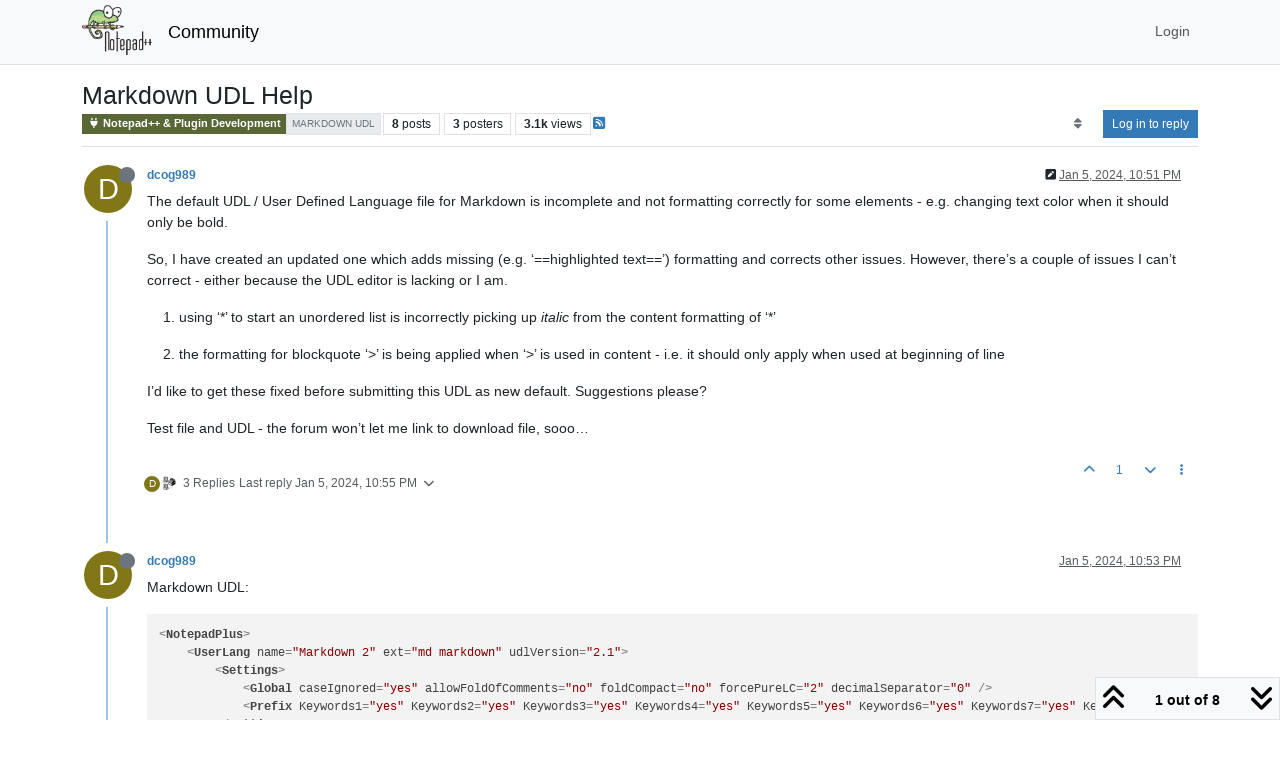

--- FILE ---
content_type: text/html; charset=utf-8
request_url: https://community.notepad-plus-plus.org/topic/25317/markdown-udl-help
body_size: 97035
content:
<!DOCTYPE html>
<html lang="en-US" data-dir="ltr" style="direction: ltr;">
<head>
<title>Markdown UDL Help | Notepad++ Community</title>
<meta name="viewport" content="width&#x3D;device-width, initial-scale&#x3D;1.0" />
	<meta name="content-type" content="text/html; charset=UTF-8" />
	<meta name="apple-mobile-web-app-capable" content="yes" />
	<meta name="mobile-web-app-capable" content="yes" />
	<meta property="og:site_name" content="Community" />
	<meta name="msapplication-badge" content="frequency=30; polling-uri=https://community.notepad-plus-plus.org/sitemap.xml" />
	<meta name="theme-color" content="#ffffff" />
	<meta name="keywords" content="notepad++,community" />
	<meta name="msapplication-square150x150logo" content="/assets/uploads/system/site-logo.png" />
	<meta name="title" content="Markdown UDL Help" />
	<meta property="og:title" content="Markdown UDL Help" />
	<meta property="og:type" content="article" />
	<meta property="article:published_time" content="2024-01-05T22:51:37.161Z" />
	<meta property="article:modified_time" content="2024-01-06T08:28:21.046Z" />
	<meta property="article:section" content="Notepad++ &amp;amp; Plugin Development" />
	<meta name="description" content="The default UDL / User Defined Language file for Markdown is incomplete and not formatting correctly for some elements - e.g. changing text color when it sho..." />
	<meta property="og:description" content="The default UDL / User Defined Language file for Markdown is incomplete and not formatting correctly for some elements - e.g. changing text color when it sho..." />
	<meta property="og:image" content="https://community.notepad-plus-plus.org/assets/uploads/system/site-logo.png" />
	<meta property="og:image:url" content="https://community.notepad-plus-plus.org/assets/uploads/system/site-logo.png" />
	<meta property="og:image:width" content="212" />
	<meta property="og:image:height" content="152" />
	<meta property="og:url" content="https://community.notepad-plus-plus.org/topic/25317/markdown-udl-help" />
	
<link rel="stylesheet" type="text/css" href="/assets/client.css?v=2338002573e" />
<link rel="icon" type="image/x-icon" href="/assets/uploads/system/favicon.ico?v&#x3D;2338002573e" />
	<link rel="manifest" href="/manifest.webmanifest" crossorigin="use-credentials" />
	<link rel="search" type="application/opensearchdescription+xml" title="Community" href="/osd.xml" />
	<link rel="apple-touch-icon" href="/assets/images/touch/512.png" />
	<link rel="icon" sizes="36x36" href="/assets/images/touch/36.png" />
	<link rel="icon" sizes="48x48" href="/assets/images/touch/48.png" />
	<link rel="icon" sizes="72x72" href="/assets/images/touch/72.png" />
	<link rel="icon" sizes="96x96" href="/assets/images/touch/96.png" />
	<link rel="icon" sizes="144x144" href="/assets/images/touch/144.png" />
	<link rel="icon" sizes="192x192" href="/assets/images/touch/192.png" />
	<link rel="icon" sizes="512x512" href="/assets/images/touch/512.png" />
	<link rel="prefetch stylesheet" href="/assets/plugins/nodebb-plugin-markdown/styles/default.css" />
	<link rel="prefetch" href="/assets/language/en-US/markdown.json?v&#x3D;2338002573e" />
	<link rel="prefetch" href="/assets/src/modules/composer.js?v&#x3D;2338002573e" />
	<link rel="prefetch" href="/assets/src/modules/composer/uploads.js?v&#x3D;2338002573e" />
	<link rel="prefetch" href="/assets/src/modules/composer/drafts.js?v&#x3D;2338002573e" />
	<link rel="prefetch" href="/assets/src/modules/composer/tags.js?v&#x3D;2338002573e" />
	<link rel="prefetch" href="/assets/src/modules/composer/categoryList.js?v&#x3D;2338002573e" />
	<link rel="prefetch" href="/assets/src/modules/composer/resize.js?v&#x3D;2338002573e" />
	<link rel="prefetch" href="/assets/src/modules/composer/autocomplete.js?v&#x3D;2338002573e" />
	<link rel="prefetch" href="/assets/templates/composer.tpl?v&#x3D;2338002573e" />
	<link rel="prefetch" href="/assets/language/en-US/topic.json?v&#x3D;2338002573e" />
	<link rel="prefetch" href="/assets/language/en-US/modules.json?v&#x3D;2338002573e" />
	<link rel="prefetch" href="/assets/language/en-US/tags.json?v&#x3D;2338002573e" />
	<link rel="canonical" href="https://community.notepad-plus-plus.org/topic/25317/markdown-udl-help" />
	<link rel="alternate" type="application/rss+xml" href="/topic/25317.rss" />
	<link rel="up" href="https://community.notepad-plus-plus.org/category/5/notepad-plugin-development" />
	<link rel="author" href="https://community.notepad-plus-plus.org/user/dcog989" />
	
<script>
var config = JSON.parse('{"relative_path":"","upload_url":"/assets/uploads","asset_base_url":"/assets","assetBaseUrl":"/assets","siteTitle":"Community","browserTitle":"Notepad++ Community","titleLayout":"&#123;pageTitle&#125; | &#123;browserTitle&#125;","showSiteTitle":true,"maintenanceMode":false,"postQueue":1,"minimumTitleLength":8,"maximumTitleLength":255,"minimumPostLength":7,"maximumPostLength":16384,"minimumTagsPerTopic":0,"maximumTagsPerTopic":10,"minimumTagLength":3,"maximumTagLength":25,"undoTimeout":10000,"useOutgoingLinksPage":false,"allowGuestHandles":false,"allowTopicsThumbnail":false,"usePagination":false,"disableChat":false,"disableChatMessageEditing":false,"maximumChatMessageLength":1000,"socketioTransports":["polling","websocket"],"socketioOrigins":"https://community.notepad-plus-plus.org:*","websocketAddress":"","maxReconnectionAttempts":5,"reconnectionDelay":1500,"topicsPerPage":20,"postsPerPage":20,"maximumFileSize":2048,"theme:id":"nodebb-theme-persona","theme:src":"","defaultLang":"en-US","userLang":"en-US","loggedIn":false,"uid":-1,"cache-buster":"v=2338002573e","topicPostSort":"oldest_to_newest","categoryTopicSort":"recently_replied","csrf_token":false,"searchEnabled":true,"searchDefaultInQuick":"titlesposts","bootswatchSkin":"","composer:showHelpTab":true,"enablePostHistory":true,"timeagoCutoff":1,"timeagoCodes":["af","am","ar","az-short","az","be","bg","bs","ca","cs","cy","da","de-short","de","dv","el","en-short","en","es-short","es","et","eu","fa-short","fa","fi","fr-short","fr","gl","he","hr","hu","hy","id","is","it-short","it","ja","jv","ko","ky","lt","lv","mk","nl","no","pl","pt-br-short","pt-br","pt-short","pt","ro","rs","ru","rw","si","sk","sl","sq","sr","sv","th","tr-short","tr","uk","ur","uz","vi","zh-CN","zh-TW"],"resizeImageWidth":760,"cookies":{"enabled":false,"message":"[[global:cookies.message]]","dismiss":"[[global:cookies.accept]]","link":"[[global:cookies.learn-more]]","link_url":"https:&#x2F;&#x2F;www.cookiesandyou.com"},"thumbs":{"size":512},"emailPrompt":0,"useragent":{"isSafari":false},"fontawesome":{"pro":false,"styles":["solid","brands","regular"],"version":"6.7.2"},"acpLang":"undefined","topicSearchEnabled":false,"disableCustomUserSkins":false,"defaultBootswatchSkin":"","hideSubCategories":false,"hideCategoryLastPost":false,"enableQuickReply":false,"saasTourCompleted":true,"markdown":{"highlight":1,"highlightLinesLanguageList":"[]","hljsLanguages":["common"],"theme":"default.css","defaultHighlightLanguage":"","externalMark":true},"spam-be-gone":{},"composer-default":{},"sso-google":{"style":"light"}}');
var app = {
user: JSON.parse('{"uid":-1,"username":"Guest","displayname":"Guest","userslug":"","fullname":"Guest","email":"","icon:text":"?","icon:bgColor":"#aaa","groupTitle":"","groupTitleArray":[],"status":"offline","reputation":0,"email:confirmed":false,"unreadData":{"":{},"new":{},"watched":{},"unreplied":{}},"isAdmin":false,"isGlobalMod":false,"isMod":false,"privileges":{"chat":false,"chat:privileged":false,"upload:post:image":false,"upload:post:file":false,"signature":false,"invite":false,"group:create":false,"search:content":false,"search:users":false,"search:tags":false,"view:users":false,"view:tags":false,"view:groups":false,"local:login":false,"ban":false,"mute":false,"view:users:info":false},"blocks":[],"timeagoCode":"en","offline":true,"lastRoomId":null,"isEmailConfirmSent":false}')
};
document.documentElement.style.setProperty('--panel-offset', `${localStorage.getItem('panelOffset') || 0}px`);
</script>


</head>
<body class="page-topic page-topic-25317 page-topic-markdown-udl-help template-topic page-topic-category-5 page-topic-category-notepad-amp-plugin-development parent-category-5 page-status-200 theme-persona user-guest skin-noskin">
<nav id="menu" class="slideout-menu hidden">
<section class="menu-section" data-section="navigation">
<ul class="menu-section-list text-bg-dark list-unstyled"></ul>
</section>
</nav>
<nav id="chats-menu" class="slideout-menu hidden">

</nav>
<main id="panel" class="slideout-panel">
<nav class="navbar sticky-top navbar-expand-lg bg-light header border-bottom py-0" id="header-menu" component="navbar">
<div class="container-lg justify-content-start flex-nowrap">
<div class="d-flex align-items-center me-auto" style="min-width: 0px;">
<button type="button" class="navbar-toggler border-0" id="mobile-menu">
<i class="fa fa-lg fa-fw fa-bars unread-count" ></i>
<span component="unread/icon" class="notification-icon fa fa-fw fa-book unread-count" data-content="0" data-unread-url="/unread"></span>
</button>
<div class="d-inline-flex align-items-center" style="min-width: 0px;">

<a class="navbar-brand" href="https://notepad-plus-plus.org/">
<img alt="" class=" forum-logo d-inline-block align-text-bottom" src="/assets/uploads/system/site-logo.png?v=2338002573e" />
</a>


<a class="navbar-brand text-truncate" href="/">
Community
</a>

</div>
</div>


<div component="navbar/title" class="visible-xs hidden">
<span></span>
</div>
<div id="nav-dropdown" class="collapse navbar-collapse d-none d-lg-block">
<ul id="main-nav" class="navbar-nav me-auto mb-2 mb-lg-0 gap-2">

</ul>
<ul class="navbar-nav mb-2 mb-lg-0 hidden-xs">
<li class="nav-item">
<a href="#" id="reconnect" class="nav-link hide" title="Looks like your connection to Community was lost, please wait while we try to reconnect.">
<i class="fa fa-check"></i>
</a>
</li>
</ul>



<ul id="logged-out-menu" class="navbar-nav me-0 mb-2 mb-lg-0 align-items-center gap-2">

<li class="nav-item">
<a class="nav-link" href="/login">
<i class="fa fa-sign-in fa-fw d-inline-block d-sm-none"></i>
<span>Login</span>
</a>
</li>
</ul>


</div>
</div>
</nav>
<script>
const rect = document.getElementById('header-menu').getBoundingClientRect();
const offset = Math.max(0, rect.bottom);
document.documentElement.style.setProperty('--panel-offset', offset + `px`);
</script>
<div class="container-lg pt-3" id="content">
<noscript>
<div class="alert alert-danger">
<p>
Your browser does not seem to support JavaScript. As a result, your viewing experience will be diminished, and you have been placed in <strong>read-only mode</strong>.
</p>
<p>
Please download a browser that supports JavaScript, or enable it if it's disabled (i.e. NoScript).
</p>
</div>
</noscript>
<div data-widget-area="header">

</div>
<div class="row mb-5">
<div class="topic col-lg-12" itemid="/topic/25317/markdown-udl-help" itemscope itemtype="https://schema.org/DiscussionForumPosting">
<meta itemprop="headline" content="Markdown UDL Help">
<meta itemprop="text" content="Markdown UDL Help">
<meta itemprop="url" content="/topic/25317/markdown-udl-help">
<meta itemprop="datePublished" content="2024-01-05T22:51:37.161Z">
<meta itemprop="dateModified" content="2024-01-06T08:28:21.046Z">
<div itemprop="author" itemscope itemtype="https://schema.org/Person">
<meta itemprop="name" content="dcog989">
<meta itemprop="url" content="/user/dcog989">
</div>
<div class="topic-header sticky-top mb-3 bg-body">
<div class="d-flex gap-3 flew-wrap border-bottom pb-2 align-items-start">
<div class="d-flex flex-column gap-2 flex-grow-1">
<h1 component="post/header" class="mb-0" itemprop="name">
<div class="topic-title d-flex">
<span class="fs-3" component="topic/title">Markdown UDL Help</span>
</div>
</h1>
<div class="topic-info d-flex gap-2 align-items-center flex-wrap">
<span component="topic/labels" class="d-flex gap-2 hidden">
<span component="topic/scheduled" class="badge badge border border-gray-300 text-body hidden">
<i class="fa fa-clock-o"></i> Scheduled
</span>
<span component="topic/pinned" class="badge badge border border-gray-300 text-body hidden">
<i class="fa fa-thumb-tack"></i> Pinned
</span>
<span component="topic/locked" class="badge badge border border-gray-300 text-body hidden">
<i class="fa fa-lock"></i> Locked
</span>
<a component="topic/moved" href="/category/" class="badge badge border border-gray-300 text-body text-decoration-none hidden">
<i class="fa fa-arrow-circle-right"></i> Moved
</a>

</span>
<a href="/category/5/notepad-plugin-development" class="badge px-1 text-truncate text-decoration-none border" style="color: #ffffff;background-color: #596635;border-color: #596635!important; max-width: 70vw;">
			<i class="fa fa-fw fa-plug"></i>
			Notepad++ &amp; Plugin Development
		</a>
<div data-tid="25317" component="topic/tags" class="lh-1 tags tag-list d-flex flex-wrap hidden-xs hidden-empty gap-2"><a href="/tags/markdown%20udl"><span class="badge border border-gray-300 fw-normal tag tag-class-markdown-udl" data-tag="markdown udl">markdown udl</span></a></div>
<div class="d-flex hidden-xs gap-2"><span class="badge text-body border border-gray-300 stats text-xs">
<i class="fa-regular fa-fw fa-message visible-xs-inline" title="Posts"></i>
<span component="topic/post-count" title="8" class="fw-bold">8</span>
<span class="hidden-xs text-lowercase fw-normal">Posts</span>
</span>
<span class="badge text-body border border-gray-300 stats text-xs">
<i class="fa fa-fw fa-user visible-xs-inline" title="Posters"></i>
<span title="3" class="fw-bold">3</span>
<span class="hidden-xs text-lowercase fw-normal">Posters</span>
</span>
<span class="badge text-body border border-gray-300 stats text-xs">
<i class="fa fa-fw fa-eye visible-xs-inline" title="Views"></i>
<span class="fw-bold" title="3078">3.1k</span>
<span class="hidden-xs text-lowercase fw-normal">Views</span>
</span></div>

<a class="hidden-xs" target="_blank" href="/topic/25317.rss"><i class="fa fa-rss-square"></i></a>


<div class="ms-auto">
<div class="topic-main-buttons float-end d-inline-block">
<span class="loading-indicator btn float-start hidden" done="0">
<span class="hidden-xs">Loading More Posts</span> <i class="fa fa-refresh fa-spin"></i>
</span>


<div title="Sort by" class="btn-group bottom-sheet hidden-xs" component="thread/sort">
<button class="btn btn-sm btn-ghost dropdown-toggle" data-bs-toggle="dropdown" aria-haspopup="true" aria-expanded="false" aria-label="Post sort option, Oldest to Newest">
<i class="fa fa-fw fa-sort text-secondary"></i></button>
<ul class="dropdown-menu dropdown-menu-end p-1 text-sm" role="menu">
<li>
<a class="dropdown-item rounded-1 d-flex align-items-center gap-2" href="#" class="oldest_to_newest" data-sort="oldest_to_newest" role="menuitem">
<span class="flex-grow-1">Oldest to Newest</span>
<i class="flex-shrink-0 fa fa-fw text-secondary"></i>
</a>
</li>
<li>
<a class="dropdown-item rounded-1 d-flex align-items-center gap-2" href="#" class="newest_to_oldest" data-sort="newest_to_oldest" role="menuitem">
<span class="flex-grow-1">Newest to Oldest</span>
<i class="flex-shrink-0 fa fa-fw text-secondary"></i>
</a>
</li>
<li>
<a class="dropdown-item rounded-1 d-flex align-items-center gap-2" href="#" class="most_votes" data-sort="most_votes" role="menuitem">
<span class="flex-grow-1">Most Votes</span>
<i class="flex-shrink-0 fa fa-fw text-secondary"></i>
</a>
</li>
</ul>
</div>
<div class="d-inline-block">

</div>
<div component="topic/reply/container" class="btn-group bottom-sheet hidden">
<a href="/compose?tid=25317" class="btn btn-sm btn-primary" component="topic/reply" data-ajaxify="false" role="button"><i class="fa fa-reply visible-xs-inline"></i><span class="visible-sm-inline visible-md-inline visible-lg-inline"> Reply</span></a>
<button type="button" class="btn btn-sm btn-primary dropdown-toggle" data-bs-toggle="dropdown" aria-haspopup="true" aria-expanded="false">
<span class="caret"></span>
</button>
<ul class="dropdown-menu dropdown-menu-end" role="menu">
<li><a class="dropdown-item" href="#" component="topic/reply-as-topic" role="menuitem">Reply as topic</a></li>
</ul>
</div>


<a component="topic/reply/guest" href="/login" class="btn btn-sm btn-primary">Log in to reply</a>


</div>
</div>
</div>
</div>
<div class="d-flex gap-2 justify-content-end align-items-center hidden-empty" component="topic/thumb/list">

</div>
</div>
</div>



<div component="topic/deleted/message" class="alert alert-warning d-flex justify-content-between flex-wrap hidden">
<span>This topic has been deleted. Only users with topic management privileges can see it.</span>
<span>

</span>
</div>

<ul component="topic" class="posts timeline" data-tid="25317" data-cid="5">

<li component="post" class="  topic-owner-post" data-index="0" data-pid="91741" data-uid="30008" data-timestamp="1704495097161" data-username="dcog989" data-userslug="dcog989" itemprop="comment" itemtype="http://schema.org/Comment" itemscope>
<a component="post/anchor" data-index="0" id="1"></a>
<meta itemprop="datePublished" content="2024-01-05T22:51:37.161Z">
<meta itemprop="dateModified" content="2024-01-05T23:18:33.331Z">

<div class="clearfix post-header">
<div class="icon float-start">
<a href="/user/dcog989">
<span title="dcog989" data-uid="30008" class="avatar  avatar-rounded" component="user/picture" style="--avatar-size: 48px; background-color: #827717">D</span>
<i component="user/status" class="fa fa-circle status offline" title="Offline"></i>
</a>
</div>
<small class="d-flex">
<div class="d-flex align-items-center gap-1 flex-wrap w-100">
<strong class="text-nowrap" itemprop="author" itemscope itemtype="https://schema.org/Person">
<meta itemprop="name" content="dcog989">
<meta itemprop="url" content="/user/dcog989">
<a href="/user/dcog989" data-username="dcog989" data-uid="30008">dcog989</a>
</strong>


<span class="visible-xs-inline-block visible-sm-inline-block visible-md-inline-block visible-lg-inline-block">

<span>

</span>
</span>
<div class="d-flex align-items-center gap-1 flex-grow-1 justify-content-end">
<span>
<i component="post/edit-indicator" class="fa fa-pencil-square edit-icon "></i>
<span data-editor="peterjones" component="post/editor" class="hidden">last edited by PeterJones <span class="timeago" title="1/5/24&#44; 11:18 PM"></span></span>
<span class="visible-xs-inline-block visible-sm-inline-block visible-md-inline-block visible-lg-inline-block">
<a class="permalink text-muted" href="/post/91741"><span class="timeago" title="2024-01-05T22:51:37.161Z"></span></a>
</span>
</span>
<span class="bookmarked"><i class="fa fa-bookmark-o"></i></span>
</div>
</div>
</small>
</div>
<br />
<div class="content" component="post/content" itemprop="text">
<p dir="auto">The default UDL / User Defined Language file for Markdown is incomplete and not formatting correctly for some elements - e.g. changing text color when it should only be bold.</p>
<p dir="auto">So, I have created an updated one which adds missing (e.g. ‘==highlighted text==’) formatting and corrects other issues. However, there’s a couple of issues I can’t correct - either because the UDL editor is lacking or I am.</p>
<ol>
<li>
<p dir="auto">using ‘*’ to start an unordered list is incorrectly picking up <em>italic</em> from the content formatting of ‘*’</p>
</li>
<li>
<p dir="auto">the formatting for blockquote ‘&gt;’ is being applied when ‘&gt;’ is used in content - i.e. it should only apply when used at beginning of line</p>
</li>
</ol>
<p dir="auto">I’d like to get these fixed before submitting this UDL as new default. Suggestions please?</p>
<p dir="auto">Test file and UDL - the forum won’t let me link to download file, sooo…</p>

</div>
<div class="post-footer">

<div class="clearfix">

<a component="post/reply-count" data-target-component="post/replies/container" href="#" class="threaded-replies user-select-none float-start text-muted ">
<span component="post/reply-count/avatars" class="avatars d-inline-flex gap-1 align-items-top hidden-xs ">

<span><span title="dcog989" data-uid="30008" class="avatar  avatar-rounded" component="avatar/icon" style="--avatar-size: 16px; background-color: #827717">D</span></span>

<span><img title="rdipardo" data-uid="24325" class="avatar  avatar-rounded" alt="rdipardo" loading="lazy" component="avatar/picture" src="/assets/uploads/profile/uid-24325/24325-profileavatar-1762287310408.png" style="--avatar-size: 16px;" onError="this.remove()" itemprop="image" /><span title="rdipardo" data-uid="24325" class="avatar  avatar-rounded" component="avatar/icon" style="--avatar-size: 16px; background-color: #607d8b">R</span></span>


</span>
<span class="replies-count small" component="post/reply-count/text" data-replies="3">3 Replies</span>
<span class="replies-last hidden-xs small">Last reply <span class="timeago" title="2024-01-05T22:55:26.398Z"></span></span>
<i class="fa fa-fw fa-chevron-down" component="post/replies/open"></i>
</a>

<small class="d-flex justify-content-end align-items-center gap-1" component="post/actions">
<!-- This partial intentionally left blank; overwritten by nodebb-plugin-reactions -->
<span class="post-tools">
<a component="post/reply" href="#" class="btn btn-sm btn-link user-select-none hidden">Reply</a>
<a component="post/quote" href="#" class="btn btn-sm btn-link user-select-none hidden">Quote</a>
</span>

<span class="votes">
<a component="post/upvote" href="#" class="btn btn-sm btn-link ">
<i class="fa fa-chevron-up"></i>
</a>
<span class="btn btn-sm btn-link" component="post/vote-count" data-votes="1">1</span>

<a component="post/downvote" href="#" class="btn btn-sm btn-link ">
<i class="fa fa-chevron-down"></i>
</a>

</span>

<span component="post/tools" class="dropdown bottom-sheet d-inline-block ">
<a class="btn btn-link btn-sm dropdown-toggle" href="#" data-bs-toggle="dropdown" aria-haspopup="true" aria-expanded="false"><i class="fa fa-fw fa-ellipsis-v"></i></a>
<ul class="dropdown-menu dropdown-menu-end p-1 text-sm" role="menu"></ul>
</span>
</small>
</div>
<div component="post/replies/container"></div>
</div>

</li>




<li component="post" class="  topic-owner-post" data-index="1" data-pid="91742" data-uid="30008" data-timestamp="1704495195349" data-username="dcog989" data-userslug="dcog989" itemprop="comment" itemtype="http://schema.org/Comment" itemscope>
<a component="post/anchor" data-index="1" id="2"></a>
<meta itemprop="datePublished" content="2024-01-05T22:53:15.349Z">
<meta itemprop="dateModified" content="">

<div class="clearfix post-header">
<div class="icon float-start">
<a href="/user/dcog989">
<span title="dcog989" data-uid="30008" class="avatar  avatar-rounded" component="user/picture" style="--avatar-size: 48px; background-color: #827717">D</span>
<i component="user/status" class="fa fa-circle status offline" title="Offline"></i>
</a>
</div>
<small class="d-flex">
<div class="d-flex align-items-center gap-1 flex-wrap w-100">
<strong class="text-nowrap" itemprop="author" itemscope itemtype="https://schema.org/Person">
<meta itemprop="name" content="dcog989">
<meta itemprop="url" content="/user/dcog989">
<a href="/user/dcog989" data-username="dcog989" data-uid="30008">dcog989</a>
</strong>


<span class="visible-xs-inline-block visible-sm-inline-block visible-md-inline-block visible-lg-inline-block">

<span>

</span>
</span>
<div class="d-flex align-items-center gap-1 flex-grow-1 justify-content-end">
<span>
<i component="post/edit-indicator" class="fa fa-pencil-square edit-icon hidden"></i>
<span data-editor="" component="post/editor" class="hidden">last edited by  <span class="timeago" title="Invalid Date"></span></span>
<span class="visible-xs-inline-block visible-sm-inline-block visible-md-inline-block visible-lg-inline-block">
<a class="permalink text-muted" href="/post/91742"><span class="timeago" title="2024-01-05T22:53:15.349Z"></span></a>
</span>
</span>
<span class="bookmarked"><i class="fa fa-bookmark-o"></i></span>
</div>
</div>
</small>
</div>
<br />
<div class="content" component="post/content" itemprop="text">
<p dir="auto">Markdown UDL:</p>
<pre><code>&lt;NotepadPlus&gt;
    &lt;UserLang name="Markdown 2" ext="md markdown" udlVersion="2.1"&gt;
        &lt;Settings&gt;
            &lt;Global caseIgnored="yes" allowFoldOfComments="no" foldCompact="no" forcePureLC="2" decimalSeparator="0" /&gt;
            &lt;Prefix Keywords1="yes" Keywords2="yes" Keywords3="yes" Keywords4="yes" Keywords5="yes" Keywords6="yes" Keywords7="yes" Keywords8="yes" /&gt;
        &lt;/Settings&gt;
        &lt;KeywordLists&gt;
            &lt;Keywords name="Comments"&gt;00# 01 02((EOL)) 03&amp;gt; 04((EOL))&lt;/Keywords&gt;
            &lt;Keywords name="Numbers, prefix1"&gt;&lt;/Keywords&gt;
            &lt;Keywords name="Numbers, prefix2"&gt;&lt;/Keywords&gt;
            &lt;Keywords name="Numbers, extras1"&gt;&lt;/Keywords&gt;
            &lt;Keywords name="Numbers, extras2"&gt;&lt;/Keywords&gt;
            &lt;Keywords name="Numbers, suffix1"&gt;.&lt;/Keywords&gt;
            &lt;Keywords name="Numbers, suffix2"&gt;.&lt;/Keywords&gt;
            &lt;Keywords name="Numbers, range"&gt;&lt;/Keywords&gt;
            &lt;Keywords name="Operators1"&gt;@ &amp;lt; &amp;gt; \&amp;lt; \&amp;gt; \\ \` \* \_ \{ \} \[ \] \( \) \# \+ \- \. \! \~ \| |:-: |:--: |:---: | :-: :--: :---: :|: |: :|&lt;/Keywords&gt;
            &lt;Keywords name="Operators2"&gt;- + :- :-- :--- :&lt;/Keywords&gt;
            &lt;Keywords name="Folders in code1, open"&gt;&lt;/Keywords&gt;
            &lt;Keywords name="Folders in code1, middle"&gt;&lt;/Keywords&gt;
            &lt;Keywords name="Folders in code1, close"&gt;&lt;/Keywords&gt;
            &lt;Keywords name="Folders in code2, open"&gt;&lt;/Keywords&gt;
            &lt;Keywords name="Folders in code2, middle"&gt;&lt;/Keywords&gt;
            &lt;Keywords name="Folders in code2, close"&gt;&lt;/Keywords&gt;
            &lt;Keywords name="Folders in comment, open"&gt;&lt;/Keywords&gt;
            &lt;Keywords name="Folders in comment, middle"&gt;&lt;/Keywords&gt;
            &lt;Keywords name="Folders in comment, close"&gt;&lt;/Keywords&gt;
            &lt;Keywords name="Keywords1"&gt;../ (../ http:// (http:// https:// (https:// mailto: (mailto: ftp:// (ftp:// ftps:// (ftps:// (/ /&lt;/Keywords&gt;
            &lt;Keywords name="Keywords2"&gt;==== ----&lt;/Keywords&gt;
            &lt;Keywords name="Keywords3"&gt;*** ___&lt;/Keywords&gt;
            &lt;Keywords name="Keywords4"&gt;** __&lt;/Keywords&gt;
            &lt;Keywords name="Keywords5"&gt;* _&lt;/Keywords&gt;
            &lt;Keywords name="Keywords6"&gt;** __&lt;/Keywords&gt;
            &lt;Keywords name="Keywords7"&gt;==&lt;/Keywords&gt;
            &lt;Keywords name="Keywords8"&gt;~~&lt;/Keywords&gt;
            &lt;Keywords name="Delimiters"&gt;00![ 00[ 01\ 02] 02] 03``` 03` 03~~~ 04\ 05``` 05((EOL `)) 05~~~ 06*** 07\ 08((EOL ***)) 09** 10\ 11((EOL **)) 12* 13\ 14((EOL *)) 15** 16\ 17((EOL **)) 18* 19\ 20((EOL *)) 21== 22\ 23((EOL ==))&lt;/Keywords&gt;
        &lt;/KeywordLists&gt;
        &lt;Styles&gt;
            &lt;WordsStyle name="DEFAULT" fgColor="000000" bgColor="FFFFFF" colorStyle="0" fontStyle="0" nesting="0" /&gt;
            &lt;WordsStyle name="COMMENTS" fgColor="0080C0" bgColor="D5F1FF" fontStyle="0" nesting="0" /&gt;
            &lt;WordsStyle name="LINE COMMENTS" fgColor="FF8000" bgColor="FFFFFF" fontStyle="1" nesting="0" /&gt;
            &lt;WordsStyle name="NUMBERS" fgColor="000000" bgColor="FFFFFF" colorStyle="0" fontStyle="0" nesting="0" /&gt;
            &lt;WordsStyle name="KEYWORDS1" fgColor="0000FF" bgColor="FFFFFF" fontStyle="0" nesting="0" /&gt;
            &lt;WordsStyle name="KEYWORDS2" fgColor="FF8000" bgColor="FFFFFF" fontStyle="1" nesting="0" /&gt;
            &lt;WordsStyle name="KEYWORDS3" fgColor="000000" bgColor="FFFFFF" fontStyle="3" nesting="0" /&gt;
            &lt;WordsStyle name="KEYWORDS4" fgColor="000000" bgColor="FFFFFF" fontStyle="1" nesting="0" /&gt;
            &lt;WordsStyle name="KEYWORDS5" fgColor="000000" bgColor="FFFFFF" fontStyle="2" nesting="0" /&gt;
            &lt;WordsStyle name="KEYWORDS6" fgColor="000000" bgColor="FFFFFF" fontStyle="3" nesting="0" /&gt;
            &lt;WordsStyle name="KEYWORDS7" fgColor="0080C0" bgColor="DBF3FF" fontStyle="0" nesting="0" /&gt;
            &lt;WordsStyle name="KEYWORDS8" fgColor="FF0000" bgColor="FFD7D7" fontStyle="4" nesting="0" /&gt;
            &lt;WordsStyle name="OPERATORS" fgColor="8080FF" bgColor="FFFFFF" fontStyle="1" nesting="0" /&gt;
            &lt;WordsStyle name="FOLDER IN CODE1" fgColor="333333" bgColor="FFFFFF" fontStyle="0" nesting="0" /&gt;
            &lt;WordsStyle name="FOLDER IN CODE2" fgColor="333333" bgColor="FFFFFF" fontStyle="0" nesting="0" /&gt;
            &lt;WordsStyle name="FOLDER IN COMMENT" fgColor="333333" bgColor="FFFFFF" fontStyle="0" nesting="0" /&gt;
            &lt;WordsStyle name="DELIMITERS1" fgColor="8000FF" bgColor="FFFFFF" fontStyle="0" nesting="0" /&gt;
            &lt;WordsStyle name="DELIMITERS2" fgColor="FF0080" bgColor="FFFFFF" fontStyle="0" nesting="0" /&gt;
            &lt;WordsStyle name="DELIMITERS3" fgColor="000000" bgColor="FFFFFF" colorStyle="0" fontStyle="3" nesting="0" /&gt;
            &lt;WordsStyle name="DELIMITERS4" fgColor="000080" bgColor="FFFFFF" colorStyle="0" fontStyle="1" nesting="65600" /&gt;
            &lt;WordsStyle name="DELIMITERS5" fgColor="000080" bgColor="FFFFFF" colorStyle="0" fontStyle="2" nesting="32800" /&gt;
            &lt;WordsStyle name="DELIMITERS6" fgColor="000080" bgColor="FFFFFF" colorStyle="0" fontStyle="3" nesting="0" /&gt;
            &lt;WordsStyle name="DELIMITERS7" fgColor="000080" bgColor="FFFFFF" colorStyle="0" fontStyle="3" nesting="0" /&gt;
            &lt;WordsStyle name="DELIMITERS8" fgColor="000000" bgColor="FFFF80" fontStyle="0" nesting="0" /&gt;
        &lt;/Styles&gt;
    &lt;/UserLang&gt;
&lt;/NotepadPlus&gt;

</code></pre>

</div>
<div class="post-footer">

<div class="clearfix">

<a component="post/reply-count" data-target-component="post/replies/container" href="#" class="threaded-replies user-select-none float-start text-muted hidden">
<span component="post/reply-count/avatars" class="avatars d-inline-flex gap-1 align-items-top hidden-xs ">


</span>
<span class="replies-count small" component="post/reply-count/text" data-replies="0">1 Reply</span>
<span class="replies-last hidden-xs small">Last reply <span class="timeago" title=""></span></span>
<i class="fa fa-fw fa-chevron-down" component="post/replies/open"></i>
</a>

<small class="d-flex justify-content-end align-items-center gap-1" component="post/actions">
<!-- This partial intentionally left blank; overwritten by nodebb-plugin-reactions -->
<span class="post-tools">
<a component="post/reply" href="#" class="btn btn-sm btn-link user-select-none hidden">Reply</a>
<a component="post/quote" href="#" class="btn btn-sm btn-link user-select-none hidden">Quote</a>
</span>

<span class="votes">
<a component="post/upvote" href="#" class="btn btn-sm btn-link ">
<i class="fa fa-chevron-up"></i>
</a>
<span class="btn btn-sm btn-link" component="post/vote-count" data-votes="0">0</span>

<a component="post/downvote" href="#" class="btn btn-sm btn-link ">
<i class="fa fa-chevron-down"></i>
</a>

</span>

<span component="post/tools" class="dropdown bottom-sheet d-inline-block ">
<a class="btn btn-link btn-sm dropdown-toggle" href="#" data-bs-toggle="dropdown" aria-haspopup="true" aria-expanded="false"><i class="fa fa-fw fa-ellipsis-v"></i></a>
<ul class="dropdown-menu dropdown-menu-end p-1 text-sm" role="menu"></ul>
</span>
</small>
</div>
<div component="post/replies/container"></div>
</div>

</li>




<li component="post" class="  topic-owner-post" data-index="2" data-pid="91743" data-uid="30008" data-timestamp="1704495326398" data-username="dcog989" data-userslug="dcog989" itemprop="comment" itemtype="http://schema.org/Comment" itemscope>
<a component="post/anchor" data-index="2" id="3"></a>
<meta itemprop="datePublished" content="2024-01-05T22:55:26.398Z">
<meta itemprop="dateModified" content="2024-01-05T23:16:58.915Z">

<div class="clearfix post-header">
<div class="icon float-start">
<a href="/user/dcog989">
<span title="dcog989" data-uid="30008" class="avatar  avatar-rounded" component="user/picture" style="--avatar-size: 48px; background-color: #827717">D</span>
<i component="user/status" class="fa fa-circle status offline" title="Offline"></i>
</a>
</div>
<small class="d-flex">
<div class="d-flex align-items-center gap-1 flex-wrap w-100">
<strong class="text-nowrap" itemprop="author" itemscope itemtype="https://schema.org/Person">
<meta itemprop="name" content="dcog989">
<meta itemprop="url" content="/user/dcog989">
<a href="/user/dcog989" data-username="dcog989" data-uid="30008">dcog989</a>
</strong>


<span class="visible-xs-inline-block visible-sm-inline-block visible-md-inline-block visible-lg-inline-block">

<a component="post/parent" class="btn btn-sm btn-ghost py-0 px-1 text-xs hidden-xs" data-topid="91741" href="/post/91741"><i class="fa fa-reply"></i> @dcog989</a>

<span>

</span>
</span>
<div class="d-flex align-items-center gap-1 flex-grow-1 justify-content-end">
<span>
<i component="post/edit-indicator" class="fa fa-pencil-square edit-icon "></i>
<span data-editor="peterjones" component="post/editor" class="hidden">last edited by PeterJones <span class="timeago" title="1/5/24&#44; 11:16 PM"></span></span>
<span class="visible-xs-inline-block visible-sm-inline-block visible-md-inline-block visible-lg-inline-block">
<a class="permalink text-muted" href="/post/91743"><span class="timeago" title="2024-01-05T22:55:26.398Z"></span></a>
</span>
</span>
<span class="bookmarked"><i class="fa fa-bookmark-o"></i></span>
</div>
</div>
</small>
</div>
<br />
<div class="content" component="post/content" itemprop="text">
<p dir="auto">Markdown test file:</p>
<pre><code># H1 - Markdown Quick Ref

## H2 - headings should have blank lines before and after

### H3

*Italics*, **bold**, and ***super important***! _Or_ __use__ ___underscores___. *Mixed for __emphasis__*. Be consistent - first use defines.

You can ==highlight words==, ~~strikethrough~~, and line break with 2 spaces at end.  
Use emoji :joy:? Or subscript H~2~O and superscript X^2^?

A sentence with a footnote.[^1]
[^1]: This is the footnote - but it can be placed anywhere.

----

&gt; blockquote

## Lists and Code {#lists}

1. Ordered list
2. Second item
3. Third item

- Unordered list
- Second item
- Third item

* Unordered list

+ Unordered list

`print('Code goes here!')`

```python
{
num1 = 1.234
num2 = 3.142
}
```

## Links

An image - ![alt text](image.jpg).

</code></pre>

</div>
<div class="post-footer">

<div class="clearfix">

<a component="post/reply-count" data-target-component="post/replies/container" href="#" class="threaded-replies user-select-none float-start text-muted hidden">
<span component="post/reply-count/avatars" class="avatars d-inline-flex gap-1 align-items-top hidden-xs ">


</span>
<span class="replies-count small" component="post/reply-count/text" data-replies="0">1 Reply</span>
<span class="replies-last hidden-xs small">Last reply <span class="timeago" title=""></span></span>
<i class="fa fa-fw fa-chevron-down" component="post/replies/open"></i>
</a>

<small class="d-flex justify-content-end align-items-center gap-1" component="post/actions">
<!-- This partial intentionally left blank; overwritten by nodebb-plugin-reactions -->
<span class="post-tools">
<a component="post/reply" href="#" class="btn btn-sm btn-link user-select-none hidden">Reply</a>
<a component="post/quote" href="#" class="btn btn-sm btn-link user-select-none hidden">Quote</a>
</span>

<span class="votes">
<a component="post/upvote" href="#" class="btn btn-sm btn-link ">
<i class="fa fa-chevron-up"></i>
</a>
<span class="btn btn-sm btn-link" component="post/vote-count" data-votes="0">0</span>

<a component="post/downvote" href="#" class="btn btn-sm btn-link ">
<i class="fa fa-chevron-down"></i>
</a>

</span>

<span component="post/tools" class="dropdown bottom-sheet d-inline-block ">
<a class="btn btn-link btn-sm dropdown-toggle" href="#" data-bs-toggle="dropdown" aria-haspopup="true" aria-expanded="false"><i class="fa fa-fw fa-ellipsis-v"></i></a>
<ul class="dropdown-menu dropdown-menu-end p-1 text-sm" role="menu"></ul>
</span>
</small>
</div>
<div component="post/replies/container"></div>
</div>

</li>




<li component="post" class="  " data-index="3" data-pid="91744" data-uid="26710" data-timestamp="1704496161364" data-username="Mark Olson" data-userslug="mark-olson" itemprop="comment" itemtype="http://schema.org/Comment" itemscope>
<a component="post/anchor" data-index="3" id="4"></a>
<meta itemprop="datePublished" content="2024-01-05T23:09:21.364Z">
<meta itemprop="dateModified" content="">

<div class="clearfix post-header">
<div class="icon float-start">
<a href="/user/mark-olson">
<img title="Mark Olson" data-uid="26710" class="avatar  avatar-rounded" alt="Mark Olson" loading="lazy" component="user/picture" src="/assets/uploads/profile/uid-26710/26710-profileavatar-1738130499834.png" style="--avatar-size: 48px;" onError="this.remove()" itemprop="image" /><span title="Mark Olson" data-uid="26710" class="avatar  avatar-rounded" component="user/picture" style="--avatar-size: 48px; background-color: #795548">M</span>
<i component="user/status" class="fa fa-circle status offline" title="Offline"></i>
</a>
</div>
<small class="d-flex">
<div class="d-flex align-items-center gap-1 flex-wrap w-100">
<strong class="text-nowrap" itemprop="author" itemscope itemtype="https://schema.org/Person">
<meta itemprop="name" content="Mark Olson">
<meta itemprop="url" content="/user/mark-olson">
<a href="/user/mark-olson" data-username="Mark Olson" data-uid="26710">Mark Olson</a>
</strong>


<span class="visible-xs-inline-block visible-sm-inline-block visible-md-inline-block visible-lg-inline-block">

<span>

</span>
</span>
<div class="d-flex align-items-center gap-1 flex-grow-1 justify-content-end">
<span>
<i component="post/edit-indicator" class="fa fa-pencil-square edit-icon hidden"></i>
<span data-editor="" component="post/editor" class="hidden">last edited by  <span class="timeago" title="Invalid Date"></span></span>
<span class="visible-xs-inline-block visible-sm-inline-block visible-md-inline-block visible-lg-inline-block">
<a class="permalink text-muted" href="/post/91744"><span class="timeago" title="2024-01-05T23:09:21.364Z"></span></a>
</span>
</span>
<span class="bookmarked"><i class="fa fa-bookmark-o"></i></span>
</div>
</div>
</small>
</div>
<br />
<div class="content" component="post/content" itemprop="text">
<p dir="auto">I think the core problem is that the UDL system is inherently buggy. When I make a UDL, I assume there will be bugs and figure that if I want something better, I will have to either write my own <a href="https://github.com/ScintillaOrg/lexilla" rel="nofollow ugc">Lexilla lexer</a> or use the <a href="https://github.com/Ekopalypse/EnhanceAnyLexer" rel="nofollow ugc">EnhanceAnyLexer</a> plugin.</p>
<p dir="auto">That’s not to say that what you’re looking for is impossible. It may be possible, but I’m just giving my hot take.</p>

</div>
<div class="post-footer">

<div class="clearfix">

<a component="post/reply-count" data-target-component="post/replies/container" href="#" class="threaded-replies user-select-none float-start text-muted ">
<span component="post/reply-count/avatars" class="avatars d-inline-flex gap-1 align-items-top hidden-xs ">

<span><span title="dcog989" data-uid="30008" class="avatar  avatar-rounded" component="avatar/icon" style="--avatar-size: 16px; background-color: #827717">D</span></span>


</span>
<span class="replies-count small" component="post/reply-count/text" data-replies="1">1 Reply</span>
<span class="replies-last hidden-xs small">Last reply <span class="timeago" title="2024-01-06T07:39:38.146Z"></span></span>
<i class="fa fa-fw fa-chevron-down" component="post/replies/open"></i>
</a>

<small class="d-flex justify-content-end align-items-center gap-1" component="post/actions">
<!-- This partial intentionally left blank; overwritten by nodebb-plugin-reactions -->
<span class="post-tools">
<a component="post/reply" href="#" class="btn btn-sm btn-link user-select-none hidden">Reply</a>
<a component="post/quote" href="#" class="btn btn-sm btn-link user-select-none hidden">Quote</a>
</span>

<span class="votes">
<a component="post/upvote" href="#" class="btn btn-sm btn-link ">
<i class="fa fa-chevron-up"></i>
</a>
<span class="btn btn-sm btn-link" component="post/vote-count" data-votes="0">0</span>

<a component="post/downvote" href="#" class="btn btn-sm btn-link ">
<i class="fa fa-chevron-down"></i>
</a>

</span>

<span component="post/tools" class="dropdown bottom-sheet d-inline-block ">
<a class="btn btn-link btn-sm dropdown-toggle" href="#" data-bs-toggle="dropdown" aria-haspopup="true" aria-expanded="false"><i class="fa fa-fw fa-ellipsis-v"></i></a>
<ul class="dropdown-menu dropdown-menu-end p-1 text-sm" role="menu"></ul>
</span>
</small>
</div>
<div component="post/replies/container"></div>
</div>

</li>




<li component="post" class="  " data-index="4" data-pid="91747" data-uid="24325" data-timestamp="1704512143242" data-username="rdipardo" data-userslug="rdipardo" itemprop="comment" itemtype="http://schema.org/Comment" itemscope>
<a component="post/anchor" data-index="4" id="5"></a>
<meta itemprop="datePublished" content="2024-01-06T03:35:43.242Z">
<meta itemprop="dateModified" content="2024-01-06T03:37:13.081Z">

<div class="clearfix post-header">
<div class="icon float-start">
<a href="/user/rdipardo">
<img title="rdipardo" data-uid="24325" class="avatar  avatar-rounded" alt="rdipardo" loading="lazy" component="user/picture" src="/assets/uploads/profile/uid-24325/24325-profileavatar-1762287310408.png" style="--avatar-size: 48px;" onError="this.remove()" itemprop="image" /><span title="rdipardo" data-uid="24325" class="avatar  avatar-rounded" component="user/picture" style="--avatar-size: 48px; background-color: #607d8b">R</span>
<i component="user/status" class="fa fa-circle status offline" title="Offline"></i>
</a>
</div>
<small class="d-flex">
<div class="d-flex align-items-center gap-1 flex-wrap w-100">
<strong class="text-nowrap" itemprop="author" itemscope itemtype="https://schema.org/Person">
<meta itemprop="name" content="rdipardo">
<meta itemprop="url" content="/user/rdipardo">
<a href="/user/rdipardo" data-username="rdipardo" data-uid="24325">rdipardo</a>
</strong>


<span class="visible-xs-inline-block visible-sm-inline-block visible-md-inline-block visible-lg-inline-block">

<a component="post/parent" class="btn btn-sm btn-ghost py-0 px-1 text-xs hidden-xs" data-topid="91741" href="/post/91741"><i class="fa fa-reply"></i> @dcog989</a>

<span>

</span>
</span>
<div class="d-flex align-items-center gap-1 flex-grow-1 justify-content-end">
<span>
<i component="post/edit-indicator" class="fa fa-pencil-square edit-icon "></i>
<span data-editor="rdipardo" component="post/editor" class="hidden">last edited by rdipardo <span class="timeago" title="1/6/24&#44; 3:37 AM"></span></span>
<span class="visible-xs-inline-block visible-sm-inline-block visible-md-inline-block visible-lg-inline-block">
<a class="permalink text-muted" href="/post/91747"><span class="timeago" title="2024-01-06T03:35:43.242Z"></span></a>
</span>
</span>
<span class="bookmarked"><i class="fa fa-bookmark-o"></i></span>
</div>
</div>
</small>
</div>
<br />
<div class="content" component="post/content" itemprop="text">
<p dir="auto"><a class="plugin-mentions-user plugin-mentions-a" href="https://community.notepad-plus-plus.org/uid/30008">@dcog989</a> said in <a href="/post/91741">Markdown UDL Help</a>:</p>
<blockquote>
<ol>
<li>using ‘*’ to start an unordered list is incorrectly picking up <em>italic</em> from the content formatting of ‘*’</li>
</ol>
</blockquote>
<p dir="auto">Have a look at <a href="https://github.com/notepad-plus-plus/notepad-plus-plus/issues/11956#issuecomment-1200370460" rel="nofollow ugc"><strong>Underscore don’t work as it should in Markdown</strong> (<em>sic</em>)</a>; as in that case, the UDL looks for <em>delimiters</em> before it looks for <em>keywords</em>, and the first match prevails, so a <code>*</code> will always be taken for the opening <code>*</code> of a <code>*...*</code> span, matching the pattern <code>12* 13\ 14((EOL *))</code>. You could remove the delimiter pattern to apply the keyword style instead, but you can’t have both.</p>
<blockquote>
<ol start="2">
<li>the formatting for blockquote ‘&gt;’ is being applied when ‘&gt;’ is used in content - i.e. it should only apply when used at beginning of line</li>
</ol>
</blockquote>
<p dir="auto">The blockquote marker (encoded as <code>&amp;gt;</code>) appears to be grouped with <a href="https://ivan-radic.github.io/udl-documentation/operators/" rel="nofollow ugc">“Operators1” keywords</a>; that means it matches at any position, i.e. all surrounding whitespace is ignored . At most, you can suppress the blockquote style when <code>&gt;</code> is touching other text by placing <code>&amp;gt;</code> with “Operators<strong>2</strong>” instead, e.g.</p>
<p dir="auto"><img src="/assets/uploads/files/1704511422814-mrkdn-custom-udl.png" alt="mrkdn-custom-udl.png" class=" img-fluid img-markdown" /></p>
<p dir="auto">There is currently no UDL specification that can match the start of a line. despite being a requested feature (<em>see below</em>).</p>
<hr />
<ul>
<li>
<p dir="auto"><a href="https://github.com/notepad-plus-plus/notepad-plus-plus/issues/8153" rel="nofollow ugc"><strong>((BOL)) needed… UDL counterpart to ((EOL))</strong></a></p>
</li>
<li>
<p dir="auto"><a href="https://github.com/notepad-plus-plus/notepad-plus-plus/issues/11357" rel="nofollow ugc"><strong>New feature’s request: ((BOL)) delimiter for UDL (or something like that)</strong></a></p>
</li>
</ul>

</div>
<div class="post-footer">

<div class="clearfix">

<a component="post/reply-count" data-target-component="post/replies/container" href="#" class="threaded-replies user-select-none float-start text-muted ">
<span component="post/reply-count/avatars" class="avatars d-inline-flex gap-1 align-items-top hidden-xs ">

<span><span title="dcog989" data-uid="30008" class="avatar  avatar-rounded" component="avatar/icon" style="--avatar-size: 16px; background-color: #827717">D</span></span>


</span>
<span class="replies-count small" component="post/reply-count/text" data-replies="1">1 Reply</span>
<span class="replies-last hidden-xs small">Last reply <span class="timeago" title="2024-01-06T08:25:13.116Z"></span></span>
<i class="fa fa-fw fa-chevron-down" component="post/replies/open"></i>
</a>

<small class="d-flex justify-content-end align-items-center gap-1" component="post/actions">
<!-- This partial intentionally left blank; overwritten by nodebb-plugin-reactions -->
<span class="post-tools">
<a component="post/reply" href="#" class="btn btn-sm btn-link user-select-none hidden">Reply</a>
<a component="post/quote" href="#" class="btn btn-sm btn-link user-select-none hidden">Quote</a>
</span>

<span class="votes">
<a component="post/upvote" href="#" class="btn btn-sm btn-link ">
<i class="fa fa-chevron-up"></i>
</a>
<span class="btn btn-sm btn-link" component="post/vote-count" data-votes="1">1</span>

<a component="post/downvote" href="#" class="btn btn-sm btn-link ">
<i class="fa fa-chevron-down"></i>
</a>

</span>

<span component="post/tools" class="dropdown bottom-sheet d-inline-block ">
<a class="btn btn-link btn-sm dropdown-toggle" href="#" data-bs-toggle="dropdown" aria-haspopup="true" aria-expanded="false"><i class="fa fa-fw fa-ellipsis-v"></i></a>
<ul class="dropdown-menu dropdown-menu-end p-1 text-sm" role="menu"></ul>
</span>
</small>
</div>
<div component="post/replies/container"></div>
</div>

</li>




<li component="post" class="  topic-owner-post" data-index="5" data-pid="91757" data-uid="30008" data-timestamp="1704526778146" data-username="dcog989" data-userslug="dcog989" itemprop="comment" itemtype="http://schema.org/Comment" itemscope>
<a component="post/anchor" data-index="5" id="6"></a>
<meta itemprop="datePublished" content="2024-01-06T07:39:38.146Z">
<meta itemprop="dateModified" content="">

<div class="clearfix post-header">
<div class="icon float-start">
<a href="/user/dcog989">
<span title="dcog989" data-uid="30008" class="avatar  avatar-rounded" component="user/picture" style="--avatar-size: 48px; background-color: #827717">D</span>
<i component="user/status" class="fa fa-circle status offline" title="Offline"></i>
</a>
</div>
<small class="d-flex">
<div class="d-flex align-items-center gap-1 flex-wrap w-100">
<strong class="text-nowrap" itemprop="author" itemscope itemtype="https://schema.org/Person">
<meta itemprop="name" content="dcog989">
<meta itemprop="url" content="/user/dcog989">
<a href="/user/dcog989" data-username="dcog989" data-uid="30008">dcog989</a>
</strong>


<span class="visible-xs-inline-block visible-sm-inline-block visible-md-inline-block visible-lg-inline-block">

<a component="post/parent" class="btn btn-sm btn-ghost py-0 px-1 text-xs hidden-xs" data-topid="91744" href="/post/91744"><i class="fa fa-reply"></i> @Mark Olson</a>

<span>

</span>
</span>
<div class="d-flex align-items-center gap-1 flex-grow-1 justify-content-end">
<span>
<i component="post/edit-indicator" class="fa fa-pencil-square edit-icon hidden"></i>
<span data-editor="" component="post/editor" class="hidden">last edited by  <span class="timeago" title="Invalid Date"></span></span>
<span class="visible-xs-inline-block visible-sm-inline-block visible-md-inline-block visible-lg-inline-block">
<a class="permalink text-muted" href="/post/91757"><span class="timeago" title="2024-01-06T07:39:38.146Z"></span></a>
</span>
</span>
<span class="bookmarked"><i class="fa fa-bookmark-o"></i></span>
</div>
</div>
</small>
</div>
<br />
<div class="content" component="post/content" itemprop="text">
<p dir="auto"><a class="plugin-mentions-user plugin-mentions-a" href="https://community.notepad-plus-plus.org/uid/26710">@Mark-Olson</a></p>
<p dir="auto">It’s my first time playing with UDL and I did feel a bit like I was reinventing the wheel with just a rock and a stick to work with. Thanks for suggesting the additional lexer route but I’m not inclined to go down that rabbit hole - mainly due to lack of time and talent.</p>

</div>
<div class="post-footer">

<div class="clearfix">

<a component="post/reply-count" data-target-component="post/replies/container" href="#" class="threaded-replies user-select-none float-start text-muted hidden">
<span component="post/reply-count/avatars" class="avatars d-inline-flex gap-1 align-items-top hidden-xs ">


</span>
<span class="replies-count small" component="post/reply-count/text" data-replies="0">1 Reply</span>
<span class="replies-last hidden-xs small">Last reply <span class="timeago" title=""></span></span>
<i class="fa fa-fw fa-chevron-down" component="post/replies/open"></i>
</a>

<small class="d-flex justify-content-end align-items-center gap-1" component="post/actions">
<!-- This partial intentionally left blank; overwritten by nodebb-plugin-reactions -->
<span class="post-tools">
<a component="post/reply" href="#" class="btn btn-sm btn-link user-select-none hidden">Reply</a>
<a component="post/quote" href="#" class="btn btn-sm btn-link user-select-none hidden">Quote</a>
</span>

<span class="votes">
<a component="post/upvote" href="#" class="btn btn-sm btn-link ">
<i class="fa fa-chevron-up"></i>
</a>
<span class="btn btn-sm btn-link" component="post/vote-count" data-votes="0">0</span>

<a component="post/downvote" href="#" class="btn btn-sm btn-link ">
<i class="fa fa-chevron-down"></i>
</a>

</span>

<span component="post/tools" class="dropdown bottom-sheet d-inline-block ">
<a class="btn btn-link btn-sm dropdown-toggle" href="#" data-bs-toggle="dropdown" aria-haspopup="true" aria-expanded="false"><i class="fa fa-fw fa-ellipsis-v"></i></a>
<ul class="dropdown-menu dropdown-menu-end p-1 text-sm" role="menu"></ul>
</span>
</small>
</div>
<div component="post/replies/container"></div>
</div>

</li>




<li component="post" class="  topic-owner-post" data-index="6" data-pid="91759" data-uid="30008" data-timestamp="1704529513116" data-username="dcog989" data-userslug="dcog989" itemprop="comment" itemtype="http://schema.org/Comment" itemscope>
<a component="post/anchor" data-index="6" id="7"></a>
<meta itemprop="datePublished" content="2024-01-06T08:25:13.116Z">
<meta itemprop="dateModified" content="">

<div class="clearfix post-header">
<div class="icon float-start">
<a href="/user/dcog989">
<span title="dcog989" data-uid="30008" class="avatar  avatar-rounded" component="user/picture" style="--avatar-size: 48px; background-color: #827717">D</span>
<i component="user/status" class="fa fa-circle status offline" title="Offline"></i>
</a>
</div>
<small class="d-flex">
<div class="d-flex align-items-center gap-1 flex-wrap w-100">
<strong class="text-nowrap" itemprop="author" itemscope itemtype="https://schema.org/Person">
<meta itemprop="name" content="dcog989">
<meta itemprop="url" content="/user/dcog989">
<a href="/user/dcog989" data-username="dcog989" data-uid="30008">dcog989</a>
</strong>


<span class="visible-xs-inline-block visible-sm-inline-block visible-md-inline-block visible-lg-inline-block">

<a component="post/parent" class="btn btn-sm btn-ghost py-0 px-1 text-xs hidden-xs" data-topid="91747" href="/post/91747"><i class="fa fa-reply"></i> @rdipardo</a>

<span>

</span>
</span>
<div class="d-flex align-items-center gap-1 flex-grow-1 justify-content-end">
<span>
<i component="post/edit-indicator" class="fa fa-pencil-square edit-icon hidden"></i>
<span data-editor="" component="post/editor" class="hidden">last edited by  <span class="timeago" title="Invalid Date"></span></span>
<span class="visible-xs-inline-block visible-sm-inline-block visible-md-inline-block visible-lg-inline-block">
<a class="permalink text-muted" href="/post/91759"><span class="timeago" title="2024-01-06T08:25:13.116Z"></span></a>
</span>
</span>
<span class="bookmarked"><i class="fa fa-bookmark-o"></i></span>
</div>
</div>
</small>
</div>
<br />
<div class="content" component="post/content" itemprop="text">
<p dir="auto"><a class="plugin-mentions-user plugin-mentions-a" href="https://community.notepad-plus-plus.org/uid/24325">@rdipardo</a> said in <a href="/post/91747">Markdown UDL Help</a>:</p>
<blockquote>
<p dir="auto">but you can’t have both.</p>
</blockquote>
<p dir="auto">I guessed as much but thanks for ticket and confirmation.</p>
<blockquote>
<p dir="auto">placing &gt; with “Operators2” instead</p>
</blockquote>
<p dir="auto">I tried that suggestion but no change in behavior. It’s a small edge case in an imperfect solution so I’m going to leave it as is.</p>
<p dir="auto">Thanks for further info on where UDL is lacking - on the upside it justifies me spending more time in VS Code which is really growing on me.</p>

</div>
<div class="post-footer">

<div class="clearfix">

<a component="post/reply-count" data-target-component="post/replies/container" href="#" class="threaded-replies user-select-none float-start text-muted hidden">
<span component="post/reply-count/avatars" class="avatars d-inline-flex gap-1 align-items-top hidden-xs ">


</span>
<span class="replies-count small" component="post/reply-count/text" data-replies="0">1 Reply</span>
<span class="replies-last hidden-xs small">Last reply <span class="timeago" title=""></span></span>
<i class="fa fa-fw fa-chevron-down" component="post/replies/open"></i>
</a>

<small class="d-flex justify-content-end align-items-center gap-1" component="post/actions">
<!-- This partial intentionally left blank; overwritten by nodebb-plugin-reactions -->
<span class="post-tools">
<a component="post/reply" href="#" class="btn btn-sm btn-link user-select-none hidden">Reply</a>
<a component="post/quote" href="#" class="btn btn-sm btn-link user-select-none hidden">Quote</a>
</span>

<span class="votes">
<a component="post/upvote" href="#" class="btn btn-sm btn-link ">
<i class="fa fa-chevron-up"></i>
</a>
<span class="btn btn-sm btn-link" component="post/vote-count" data-votes="1">1</span>

<a component="post/downvote" href="#" class="btn btn-sm btn-link ">
<i class="fa fa-chevron-down"></i>
</a>

</span>

<span component="post/tools" class="dropdown bottom-sheet d-inline-block ">
<a class="btn btn-link btn-sm dropdown-toggle" href="#" data-bs-toggle="dropdown" aria-haspopup="true" aria-expanded="false"><i class="fa fa-fw fa-ellipsis-v"></i></a>
<ul class="dropdown-menu dropdown-menu-end p-1 text-sm" role="menu"></ul>
</span>
</small>
</div>
<div component="post/replies/container"></div>
</div>

</li>




<li component="post" class="  topic-owner-post" data-index="7" data-pid="91760" data-uid="30008" data-timestamp="1704529701046" data-username="dcog989" data-userslug="dcog989" itemprop="comment" itemtype="http://schema.org/Comment" itemscope>
<a component="post/anchor" data-index="7" id="8"></a>
<meta itemprop="datePublished" content="2024-01-06T08:28:21.046Z">
<meta itemprop="dateModified" content="">

<div class="clearfix post-header">
<div class="icon float-start">
<a href="/user/dcog989">
<span title="dcog989" data-uid="30008" class="avatar  avatar-rounded" component="user/picture" style="--avatar-size: 48px; background-color: #827717">D</span>
<i component="user/status" class="fa fa-circle status offline" title="Offline"></i>
</a>
</div>
<small class="d-flex">
<div class="d-flex align-items-center gap-1 flex-wrap w-100">
<strong class="text-nowrap" itemprop="author" itemscope itemtype="https://schema.org/Person">
<meta itemprop="name" content="dcog989">
<meta itemprop="url" content="/user/dcog989">
<a href="/user/dcog989" data-username="dcog989" data-uid="30008">dcog989</a>
</strong>


<span class="visible-xs-inline-block visible-sm-inline-block visible-md-inline-block visible-lg-inline-block">

<a component="post/parent" class="btn btn-sm btn-ghost py-0 px-1 text-xs hidden-xs" data-topid="91741" href="/post/91741"><i class="fa fa-reply"></i> @dcog989</a>

<span>

</span>
</span>
<div class="d-flex align-items-center gap-1 flex-grow-1 justify-content-end">
<span>
<i component="post/edit-indicator" class="fa fa-pencil-square edit-icon hidden"></i>
<span data-editor="" component="post/editor" class="hidden">last edited by  <span class="timeago" title="Invalid Date"></span></span>
<span class="visible-xs-inline-block visible-sm-inline-block visible-md-inline-block visible-lg-inline-block">
<a class="permalink text-muted" href="/post/91760"><span class="timeago" title="2024-01-06T08:28:21.046Z"></span></a>
</span>
</span>
<span class="bookmarked"><i class="fa fa-bookmark-o"></i></span>
</div>
</div>
</small>
</div>
<br />
<div class="content" component="post/content" itemprop="text">
<p dir="auto">I can now post links - here is the UDL and test MD - <a href="https://drive.google.com/file/d/193FHJrGEL7MUIuy86khVorLLNW_HTg6P/view?usp=sharing" rel="nofollow ugc">https://drive.google.com/file/d/193FHJrGEL7MUIuy86khVorLLNW_HTg6P/view?usp=sharing</a></p>

</div>
<div class="post-footer">

<div class="clearfix">

<a component="post/reply-count" data-target-component="post/replies/container" href="#" class="threaded-replies user-select-none float-start text-muted hidden">
<span component="post/reply-count/avatars" class="avatars d-inline-flex gap-1 align-items-top hidden-xs ">


</span>
<span class="replies-count small" component="post/reply-count/text" data-replies="0">1 Reply</span>
<span class="replies-last hidden-xs small">Last reply <span class="timeago" title=""></span></span>
<i class="fa fa-fw fa-chevron-down" component="post/replies/open"></i>
</a>

<small class="d-flex justify-content-end align-items-center gap-1" component="post/actions">
<!-- This partial intentionally left blank; overwritten by nodebb-plugin-reactions -->
<span class="post-tools">
<a component="post/reply" href="#" class="btn btn-sm btn-link user-select-none hidden">Reply</a>
<a component="post/quote" href="#" class="btn btn-sm btn-link user-select-none hidden">Quote</a>
</span>

<span class="votes">
<a component="post/upvote" href="#" class="btn btn-sm btn-link ">
<i class="fa fa-chevron-up"></i>
</a>
<span class="btn btn-sm btn-link" component="post/vote-count" data-votes="0">0</span>

<a component="post/downvote" href="#" class="btn btn-sm btn-link ">
<i class="fa fa-chevron-down"></i>
</a>

</span>

<span component="post/tools" class="dropdown bottom-sheet d-inline-block ">
<a class="btn btn-link btn-sm dropdown-toggle" href="#" data-bs-toggle="dropdown" aria-haspopup="true" aria-expanded="false"><i class="fa fa-fw fa-ellipsis-v"></i></a>
<ul class="dropdown-menu dropdown-menu-end p-1 text-sm" role="menu"></ul>
</span>
</small>
</div>
<div component="post/replies/container"></div>
</div>

</li>




</ul>



<div class="pagination-block border border-1 text-bg-light text-center">
<div class="progress-bar bg-info"></div>
<div class="wrapper dropup">
<i class="fa fa-2x fa-angle-double-up pointer fa-fw pagetop"></i>
<a href="#" class="text-reset dropdown-toggle d-inline-block text-decoration-none" data-bs-toggle="dropdown" data-bs-reference="parent" aria-haspopup="true" aria-expanded="false">
<span class="pagination-text"></span>
</a>
<i class="fa fa-2x fa-angle-double-down pointer fa-fw pagebottom"></i>
<ul class="dropdown-menu dropdown-menu-end" role="menu">
<li>
<div class="row">
<div class="col-8 post-content"></div>
<div class="col-4 text-end">
<div class="scroller-content">
<span class="pointer pagetop">First post <i class="fa fa-angle-double-up"></i></span>
<div class="scroller-container">
<div class="scroller-thumb">
<span class="thumb-text"></span>
<div class="scroller-thumb-icon"></div>
</div>
</div>
<span class="pointer pagebottom">Last post <i class="fa fa-angle-double-down"></i></span>
</div>
</div>
</div>
<div class="row">
<div class="col-6">
<button id="myNextPostBtn" class="btn btn-outline-secondary form-control" disabled>Go to my next post</button>
</div>
<div class="col-6">
<input type="number" class="form-control" id="indexInput" placeholder="Go to post index">
</div>
</div>
</li>
</ul>
</div>
</div>
</div>
<div data-widget-area="sidebar" class="col-lg-3 col-sm-12 hidden">

</div>
</div>
<div data-widget-area="footer">

<footer id="footer" class="container footer text-sm text-center mb-5">
        <div class="copyright" style="font-style: italic">
                The Community of users of the <a href="https://notepad-plus-plus.org/">Notepad++</a> text editor.
        </div>
	<div class="copyright">
		Powered by <a class="text-decoration-underline" target="_blank" href="https://nodebb.org">NodeBB</a> | <span><a target="_blank" href="//github.com/NodeBB/NodeBB/graphs/contributors"><i class="fa fa-users"></i> <span class="text-decoration-underline">Contributors<span></a>
	</div>
</footer>

</div>

<noscript>
<nav component="pagination" class="pagination-container hidden" aria-label="Pagination">
<ul class="pagination hidden-xs justify-content-center">
<li class="page-item previous float-start disabled">
<a class="page-link" href="?" data-page="1" aria-label="Previous Page"><i class="fa fa-chevron-left"></i> </a>
</li>

<li class="page-item next float-end disabled">
<a class="page-link" href="?" data-page="1" aria-label="Next Page"><i class="fa fa-chevron-right"></i></a>
</li>
</ul>
<ul class="pagination hidden-sm hidden-md hidden-lg justify-content-center">
<li class="page-item first disabled">
<a class="page-link" href="?" data-page="1" aria-label="First Page"><i class="fa fa-fast-backward"></i> </a>
</li>
<li class="page-item previous disabled">
<a class="page-link" href="?" data-page="1" aria-label="Previous Page"><i class="fa fa-chevron-left"></i> </a>
</li>
<li component="pagination/select-page" class="page-item page select-page">
<a class="page-link" href="#" aria-label="Go to page">1 / 1</a>
</li>
<li class="page-item next disabled">
<a class="page-link" href="?" data-page="1" aria-label="Next Page"><i class="fa fa-chevron-right"></i></a>
</li>
<li class="page-item last disabled">
<a class="page-link" href="?" data-page="1" aria-label="Last Page"><i class="fa fa-fast-forward"></i> </a>
</li>
</ul>
</nav>
</noscript>
<script id="ajaxify-data" type="application/json">{"cid":5,"lastposttime":1704529701046,"mainPid":91741,"postcount":8,"slug":"25317/markdown-udl-help","tags":[{"value":"markdown udl","valueEscaped":"markdown udl","valueEncoded":"markdown%20udl","class":"markdown-udl"}],"tid":25317,"timestamp":1704495097161,"title":"Markdown UDL Help","uid":30008,"viewcount":3078,"postercount":3,"teaserPid":91760,"downvotes":0,"upvotes":1,"deleted":0,"locked":0,"pinned":0,"pinExpiry":0,"deleterUid":0,"titleRaw":"Markdown UDL Help","timestampISO":"2024-01-05T22:51:37.161Z","scheduled":false,"lastposttimeISO":"2024-01-06T08:28:21.046Z","pinExpiryISO":"","votes":1,"thumbs":[],"posts":[{"content":"<p dir=\"auto\">The default UDL / User Defined Language file for Markdown is incomplete and not formatting correctly for some elements - e.g. changing text color when it should only be bold.<\/p>\n<p dir=\"auto\">So, I have created an updated one which adds missing (e.g. ‘==highlighted text==’) formatting and corrects other issues. However, there’s a couple of issues I can’t correct - either because the UDL editor is lacking or I am.<\/p>\n<ol>\n<li>\n<p dir=\"auto\">using ‘*’ to start an unordered list is incorrectly picking up <em>italic<\/em> from the content formatting of ‘*’<\/p>\n<\/li>\n<li>\n<p dir=\"auto\">the formatting for blockquote ‘&gt;’ is being applied when ‘&gt;’ is used in content - i.e. it should only apply when used at beginning of line<\/p>\n<\/li>\n<\/ol>\n<p dir=\"auto\">I’d like to get these fixed before submitting this UDL as new default. Suggestions please?<\/p>\n<p dir=\"auto\">Test file and UDL - the forum won’t let me link to download file, sooo…<\/p>\n","pid":91741,"tid":25317,"timestamp":1704495097161,"uid":30008,"replies":{"hasMore":false,"hasSingleImmediateReply":false,"users":[{"uid":30008,"username":"dcog989","userslug":"dcog989","picture":null,"fullname":null,"displayname":"dcog989","icon:bgColor":"#827717","icon:text":"D"},{"uid":24325,"username":"rdipardo","userslug":"rdipardo","picture":"/assets/uploads/profile/uid-24325/24325-profileavatar-1762287310408.png","fullname":"rdipardo","displayname":"rdipardo","icon:bgColor":"#607d8b","icon:text":"R"}],"text":"[[topic:replies-to-this-post, 3]]","count":3,"timestampISO":"2024-01-05T22:55:26.398Z"},"edited":1704496713331,"editor":{"uid":3841,"username":"PeterJones","userslug":"peterjones","displayname":"PeterJones"},"downvotes":0,"upvotes":1,"deleted":0,"deleterUid":0,"bookmarks":0,"votes":1,"timestampISO":"2024-01-05T22:51:37.161Z","editedISO":"2024-01-05T23:18:33.331Z","index":0,"user":{"uid":30008,"username":"dcog989","userslug":"dcog989","reputation":2,"postcount":6,"topiccount":1,"picture":null,"signature":"","banned":false,"banned:expire":0,"status":"offline","lastonline":1704889534861,"groupTitle":null,"mutedUntil":0,"displayname":"dcog989","groupTitleArray":[],"icon:bgColor":"#827717","icon:text":"D","lastonlineISO":"2024-01-10T12:25:34.861Z","muted":false,"banned_until":0,"banned_until_readable":"Not Banned","selectedGroups":[],"custom_profile_info":[]},"bookmarked":false,"upvoted":false,"downvoted":false,"selfPost":false,"events":[],"topicOwnerPost":true,"display_edit_tools":false,"display_delete_tools":false,"display_moderator_tools":false,"display_move_tools":false,"display_post_menu":true},{"content":"<p dir=\"auto\">Markdown UDL:<\/p>\n<pre><code>&lt;NotepadPlus&gt;\n    &lt;UserLang name=\"Markdown 2\" ext=\"md markdown\" udlVersion=\"2.1\"&gt;\n        &lt;Settings&gt;\n            &lt;Global caseIgnored=\"yes\" allowFoldOfComments=\"no\" foldCompact=\"no\" forcePureLC=\"2\" decimalSeparator=\"0\" /&gt;\n            &lt;Prefix Keywords1=\"yes\" Keywords2=\"yes\" Keywords3=\"yes\" Keywords4=\"yes\" Keywords5=\"yes\" Keywords6=\"yes\" Keywords7=\"yes\" Keywords8=\"yes\" /&gt;\n        &lt;/Settings&gt;\n        &lt;KeywordLists&gt;\n            &lt;Keywords name=\"Comments\"&gt;00# 01 02((EOL)) 03&amp;gt; 04((EOL))&lt;/Keywords&gt;\n            &lt;Keywords name=\"Numbers, prefix1\"&gt;&lt;/Keywords&gt;\n            &lt;Keywords name=\"Numbers, prefix2\"&gt;&lt;/Keywords&gt;\n            &lt;Keywords name=\"Numbers, extras1\"&gt;&lt;/Keywords&gt;\n            &lt;Keywords name=\"Numbers, extras2\"&gt;&lt;/Keywords&gt;\n            &lt;Keywords name=\"Numbers, suffix1\"&gt;.&lt;/Keywords&gt;\n            &lt;Keywords name=\"Numbers, suffix2\"&gt;.&lt;/Keywords&gt;\n            &lt;Keywords name=\"Numbers, range\"&gt;&lt;/Keywords&gt;\n            &lt;Keywords name=\"Operators1\"&gt;@ &amp;lt; &amp;gt; \\&amp;lt; \\&amp;gt; \\\\ \\` \\* \\_ \\{ \\} \\[ \\] \\( \\) \\# \\+ \\- \\. \\! \\~ \\| |:-: |:--: |:---: | :-: :--: :---: :|: |: :|&lt;/Keywords&gt;\n            &lt;Keywords name=\"Operators2\"&gt;- + :- :-- :--- :&lt;/Keywords&gt;\n            &lt;Keywords name=\"Folders in code1, open\"&gt;&lt;/Keywords&gt;\n            &lt;Keywords name=\"Folders in code1, middle\"&gt;&lt;/Keywords&gt;\n            &lt;Keywords name=\"Folders in code1, close\"&gt;&lt;/Keywords&gt;\n            &lt;Keywords name=\"Folders in code2, open\"&gt;&lt;/Keywords&gt;\n            &lt;Keywords name=\"Folders in code2, middle\"&gt;&lt;/Keywords&gt;\n            &lt;Keywords name=\"Folders in code2, close\"&gt;&lt;/Keywords&gt;\n            &lt;Keywords name=\"Folders in comment, open\"&gt;&lt;/Keywords&gt;\n            &lt;Keywords name=\"Folders in comment, middle\"&gt;&lt;/Keywords&gt;\n            &lt;Keywords name=\"Folders in comment, close\"&gt;&lt;/Keywords&gt;\n            &lt;Keywords name=\"Keywords1\"&gt;../ (../ http:// (http:// https:// (https:// mailto: (mailto: ftp:// (ftp:// ftps:// (ftps:// (/ /&lt;/Keywords&gt;\n            &lt;Keywords name=\"Keywords2\"&gt;==== ----&lt;/Keywords&gt;\n            &lt;Keywords name=\"Keywords3\"&gt;*** ___&lt;/Keywords&gt;\n            &lt;Keywords name=\"Keywords4\"&gt;** __&lt;/Keywords&gt;\n            &lt;Keywords name=\"Keywords5\"&gt;* _&lt;/Keywords&gt;\n            &lt;Keywords name=\"Keywords6\"&gt;** __&lt;/Keywords&gt;\n            &lt;Keywords name=\"Keywords7\"&gt;==&lt;/Keywords&gt;\n            &lt;Keywords name=\"Keywords8\"&gt;~~&lt;/Keywords&gt;\n            &lt;Keywords name=\"Delimiters\"&gt;00![ 00[ 01\\ 02] 02] 03``` 03` 03~~~ 04\\ 05``` 05((EOL `)) 05~~~ 06*** 07\\ 08((EOL ***)) 09** 10\\ 11((EOL **)) 12* 13\\ 14((EOL *)) 15** 16\\ 17((EOL **)) 18* 19\\ 20((EOL *)) 21== 22\\ 23((EOL ==))&lt;/Keywords&gt;\n        &lt;/KeywordLists&gt;\n        &lt;Styles&gt;\n            &lt;WordsStyle name=\"DEFAULT\" fgColor=\"000000\" bgColor=\"FFFFFF\" colorStyle=\"0\" fontStyle=\"0\" nesting=\"0\" /&gt;\n            &lt;WordsStyle name=\"COMMENTS\" fgColor=\"0080C0\" bgColor=\"D5F1FF\" fontStyle=\"0\" nesting=\"0\" /&gt;\n            &lt;WordsStyle name=\"LINE COMMENTS\" fgColor=\"FF8000\" bgColor=\"FFFFFF\" fontStyle=\"1\" nesting=\"0\" /&gt;\n            &lt;WordsStyle name=\"NUMBERS\" fgColor=\"000000\" bgColor=\"FFFFFF\" colorStyle=\"0\" fontStyle=\"0\" nesting=\"0\" /&gt;\n            &lt;WordsStyle name=\"KEYWORDS1\" fgColor=\"0000FF\" bgColor=\"FFFFFF\" fontStyle=\"0\" nesting=\"0\" /&gt;\n            &lt;WordsStyle name=\"KEYWORDS2\" fgColor=\"FF8000\" bgColor=\"FFFFFF\" fontStyle=\"1\" nesting=\"0\" /&gt;\n            &lt;WordsStyle name=\"KEYWORDS3\" fgColor=\"000000\" bgColor=\"FFFFFF\" fontStyle=\"3\" nesting=\"0\" /&gt;\n            &lt;WordsStyle name=\"KEYWORDS4\" fgColor=\"000000\" bgColor=\"FFFFFF\" fontStyle=\"1\" nesting=\"0\" /&gt;\n            &lt;WordsStyle name=\"KEYWORDS5\" fgColor=\"000000\" bgColor=\"FFFFFF\" fontStyle=\"2\" nesting=\"0\" /&gt;\n            &lt;WordsStyle name=\"KEYWORDS6\" fgColor=\"000000\" bgColor=\"FFFFFF\" fontStyle=\"3\" nesting=\"0\" /&gt;\n            &lt;WordsStyle name=\"KEYWORDS7\" fgColor=\"0080C0\" bgColor=\"DBF3FF\" fontStyle=\"0\" nesting=\"0\" /&gt;\n            &lt;WordsStyle name=\"KEYWORDS8\" fgColor=\"FF0000\" bgColor=\"FFD7D7\" fontStyle=\"4\" nesting=\"0\" /&gt;\n            &lt;WordsStyle name=\"OPERATORS\" fgColor=\"8080FF\" bgColor=\"FFFFFF\" fontStyle=\"1\" nesting=\"0\" /&gt;\n            &lt;WordsStyle name=\"FOLDER IN CODE1\" fgColor=\"333333\" bgColor=\"FFFFFF\" fontStyle=\"0\" nesting=\"0\" /&gt;\n            &lt;WordsStyle name=\"FOLDER IN CODE2\" fgColor=\"333333\" bgColor=\"FFFFFF\" fontStyle=\"0\" nesting=\"0\" /&gt;\n            &lt;WordsStyle name=\"FOLDER IN COMMENT\" fgColor=\"333333\" bgColor=\"FFFFFF\" fontStyle=\"0\" nesting=\"0\" /&gt;\n            &lt;WordsStyle name=\"DELIMITERS1\" fgColor=\"8000FF\" bgColor=\"FFFFFF\" fontStyle=\"0\" nesting=\"0\" /&gt;\n            &lt;WordsStyle name=\"DELIMITERS2\" fgColor=\"FF0080\" bgColor=\"FFFFFF\" fontStyle=\"0\" nesting=\"0\" /&gt;\n            &lt;WordsStyle name=\"DELIMITERS3\" fgColor=\"000000\" bgColor=\"FFFFFF\" colorStyle=\"0\" fontStyle=\"3\" nesting=\"0\" /&gt;\n            &lt;WordsStyle name=\"DELIMITERS4\" fgColor=\"000080\" bgColor=\"FFFFFF\" colorStyle=\"0\" fontStyle=\"1\" nesting=\"65600\" /&gt;\n            &lt;WordsStyle name=\"DELIMITERS5\" fgColor=\"000080\" bgColor=\"FFFFFF\" colorStyle=\"0\" fontStyle=\"2\" nesting=\"32800\" /&gt;\n            &lt;WordsStyle name=\"DELIMITERS6\" fgColor=\"000080\" bgColor=\"FFFFFF\" colorStyle=\"0\" fontStyle=\"3\" nesting=\"0\" /&gt;\n            &lt;WordsStyle name=\"DELIMITERS7\" fgColor=\"000080\" bgColor=\"FFFFFF\" colorStyle=\"0\" fontStyle=\"3\" nesting=\"0\" /&gt;\n            &lt;WordsStyle name=\"DELIMITERS8\" fgColor=\"000000\" bgColor=\"FFFF80\" fontStyle=\"0\" nesting=\"0\" /&gt;\n        &lt;/Styles&gt;\n    &lt;/UserLang&gt;\n&lt;/NotepadPlus&gt;\n\n<\/code><\/pre>\n","pid":91742,"tid":25317,"timestamp":1704495195349,"uid":30008,"deleted":0,"upvotes":0,"downvotes":0,"deleterUid":0,"edited":0,"replies":{"hasMore":false,"hasSingleImmediateReply":false,"users":[],"text":"[[topic:one-reply-to-this-post]]","count":0},"bookmarks":0,"votes":0,"timestampISO":"2024-01-05T22:53:15.349Z","editedISO":"","index":1,"user":{"uid":30008,"username":"dcog989","userslug":"dcog989","reputation":2,"postcount":6,"topiccount":1,"picture":null,"signature":"","banned":false,"banned:expire":0,"status":"offline","lastonline":1704889534861,"groupTitle":null,"mutedUntil":0,"displayname":"dcog989","groupTitleArray":[],"icon:bgColor":"#827717","icon:text":"D","lastonlineISO":"2024-01-10T12:25:34.861Z","muted":false,"banned_until":0,"banned_until_readable":"Not Banned","selectedGroups":[],"custom_profile_info":[]},"editor":null,"bookmarked":false,"upvoted":false,"downvoted":false,"selfPost":false,"events":[],"topicOwnerPost":true,"display_edit_tools":false,"display_delete_tools":false,"display_moderator_tools":false,"display_move_tools":false,"display_post_menu":true},{"content":"<p dir=\"auto\">Markdown test file:<\/p>\n<pre><code># H1 - Markdown Quick Ref\n\n## H2 - headings should have blank lines before and after\n\n### H3\n\n*Italics*, **bold**, and ***super important***! _Or_ __use__ ___underscores___. *Mixed for __emphasis__*. Be consistent - first use defines.\n\nYou can ==highlight words==, ~~strikethrough~~, and line break with 2 spaces at end.  \nUse emoji :joy:? Or subscript H~2~O and superscript X^2^?\n\nA sentence with a footnote.[^1]\n[^1]: This is the footnote - but it can be placed anywhere.\n\n----\n\n&gt; blockquote\n\n## Lists and Code {#lists}\n\n1. Ordered list\n2. Second item\n3. Third item\n\n- Unordered list\n- Second item\n- Third item\n\n* Unordered list\n\n+ Unordered list\n\n`print('Code goes here!')`\n\n```python\n{\nnum1 = 1.234\nnum2 = 3.142\n}\n```\n\n## Links\n\nAn image - ![alt text](image.jpg).\n\n<\/code><\/pre>\n","pid":91743,"tid":25317,"timestamp":1704495326398,"toPid":"91741","uid":30008,"edited":1704496618915,"editor":{"uid":3841,"username":"PeterJones","userslug":"peterjones","displayname":"PeterJones"},"deleted":0,"upvotes":0,"downvotes":0,"deleterUid":0,"replies":{"hasMore":false,"hasSingleImmediateReply":false,"users":[],"text":"[[topic:one-reply-to-this-post]]","count":0},"bookmarks":0,"votes":0,"timestampISO":"2024-01-05T22:55:26.398Z","editedISO":"2024-01-05T23:16:58.915Z","index":2,"parent":{"username":"dcog989","displayname":"dcog989"},"user":{"uid":30008,"username":"dcog989","userslug":"dcog989","reputation":2,"postcount":6,"topiccount":1,"picture":null,"signature":"","banned":false,"banned:expire":0,"status":"offline","lastonline":1704889534861,"groupTitle":null,"mutedUntil":0,"displayname":"dcog989","groupTitleArray":[],"icon:bgColor":"#827717","icon:text":"D","lastonlineISO":"2024-01-10T12:25:34.861Z","muted":false,"banned_until":0,"banned_until_readable":"Not Banned","selectedGroups":[],"custom_profile_info":[]},"bookmarked":false,"upvoted":false,"downvoted":false,"selfPost":false,"events":[],"topicOwnerPost":true,"display_edit_tools":false,"display_delete_tools":false,"display_moderator_tools":false,"display_move_tools":false,"display_post_menu":true},{"content":"<p dir=\"auto\">I think the core problem is that the UDL system is inherently buggy. When I make a UDL, I assume there will be bugs and figure that if I want something better, I will have to either write my own <a href=\"https://github.com/ScintillaOrg/lexilla\" rel=\"nofollow ugc\">Lexilla lexer<\/a> or use the <a href=\"https://github.com/Ekopalypse/EnhanceAnyLexer\" rel=\"nofollow ugc\">EnhanceAnyLexer<\/a> plugin.<\/p>\n<p dir=\"auto\">That’s not to say that what you’re looking for is impossible. It may be possible, but I’m just giving my hot take.<\/p>\n","pid":91744,"tid":25317,"timestamp":1704496161364,"uid":26710,"replies":{"hasMore":false,"hasSingleImmediateReply":false,"users":[{"uid":30008,"username":"dcog989","userslug":"dcog989","picture":null,"fullname":null,"displayname":"dcog989","icon:bgColor":"#827717","icon:text":"D"}],"text":"[[topic:one-reply-to-this-post]]","count":1,"timestampISO":"2024-01-06T07:39:38.146Z"},"deleted":0,"upvotes":0,"downvotes":0,"deleterUid":0,"edited":0,"bookmarks":0,"votes":0,"timestampISO":"2024-01-05T23:09:21.364Z","editedISO":"","index":3,"user":{"uid":26710,"username":"Mark Olson","userslug":"mark-olson","reputation":1360,"postcount":787,"topiccount":19,"picture":"/assets/uploads/profile/uid-26710/26710-profileavatar-1738130499834.png","signature":"","banned":false,"banned:expire":0,"status":"offline","lastonline":1769100359038,"groupTitle":null,"mutedUntil":0,"displayname":"Mark Olson","groupTitleArray":[],"icon:bgColor":"#795548","icon:text":"M","lastonlineISO":"2026-01-22T16:45:59.038Z","muted":false,"banned_until":0,"banned_until_readable":"Not Banned","selectedGroups":[],"custom_profile_info":[]},"editor":null,"bookmarked":false,"upvoted":false,"downvoted":false,"selfPost":false,"events":[],"topicOwnerPost":false,"display_edit_tools":false,"display_delete_tools":false,"display_moderator_tools":false,"display_move_tools":false,"display_post_menu":true},{"content":"<p dir=\"auto\"><a class=\"plugin-mentions-user plugin-mentions-a\" href=\"https://community.notepad-plus-plus.org/uid/30008\">@dcog989<\/a> said in <a href=\"/post/91741\">Markdown UDL Help<\/a>:<\/p>\n<blockquote>\n<ol>\n<li>using ‘*’ to start an unordered list is incorrectly picking up <em>italic<\/em> from the content formatting of ‘*’<\/li>\n<\/ol>\n<\/blockquote>\n<p dir=\"auto\">Have a look at <a href=\"https://github.com/notepad-plus-plus/notepad-plus-plus/issues/11956#issuecomment-1200370460\" rel=\"nofollow ugc\"><strong>Underscore don’t work as it should in Markdown<\/strong> (<em>sic<\/em>)<\/a>; as in that case, the UDL looks for <em>delimiters<\/em> before it looks for <em>keywords<\/em>, and the first match prevails, so a <code>*<\/code> will always be taken for the opening <code>*<\/code> of a <code>*...*<\/code> span, matching the pattern <code>12* 13\\ 14((EOL *))<\/code>. You could remove the delimiter pattern to apply the keyword style instead, but you can’t have both.<\/p>\n<blockquote>\n<ol start=\"2\">\n<li>the formatting for blockquote ‘&gt;’ is being applied when ‘&gt;’ is used in content - i.e. it should only apply when used at beginning of line<\/li>\n<\/ol>\n<\/blockquote>\n<p dir=\"auto\">The blockquote marker (encoded as <code>&amp;gt;<\/code>) appears to be grouped with <a href=\"https://ivan-radic.github.io/udl-documentation/operators/\" rel=\"nofollow ugc\">“Operators1” keywords<\/a>; that means it matches at any position, i.e. all surrounding whitespace is ignored . At most, you can suppress the blockquote style when <code>&gt;<\/code> is touching other text by placing <code>&amp;gt;<\/code> with “Operators<strong>2<\/strong>” instead, e.g.<\/p>\n<p dir=\"auto\"><img src=\"/assets/uploads/files/1704511422814-mrkdn-custom-udl.png\" alt=\"mrkdn-custom-udl.png\" class=\" img-fluid img-markdown\" /><\/p>\n<p dir=\"auto\">There is currently no UDL specification that can match the start of a line. despite being a requested feature (<em>see below<\/em>).<\/p>\n<hr />\n<ul>\n<li>\n<p dir=\"auto\"><a href=\"https://github.com/notepad-plus-plus/notepad-plus-plus/issues/8153\" rel=\"nofollow ugc\"><strong>((BOL)) needed… UDL counterpart to ((EOL))<\/strong><\/a><\/p>\n<\/li>\n<li>\n<p dir=\"auto\"><a href=\"https://github.com/notepad-plus-plus/notepad-plus-plus/issues/11357\" rel=\"nofollow ugc\"><strong>New feature’s request: ((BOL)) delimiter for UDL (or something like that)<\/strong><\/a><\/p>\n<\/li>\n<\/ul>\n","pid":91747,"tid":25317,"timestamp":1704512143242,"toPid":"91741","uid":24325,"edited":1704512233081,"editor":{"uid":24325,"username":"rdipardo","userslug":"rdipardo","displayname":"rdipardo"},"downvotes":0,"upvotes":1,"replies":{"hasMore":false,"hasSingleImmediateReply":false,"users":[{"uid":30008,"username":"dcog989","userslug":"dcog989","picture":null,"fullname":null,"displayname":"dcog989","icon:bgColor":"#827717","icon:text":"D"}],"text":"[[topic:one-reply-to-this-post]]","count":1,"timestampISO":"2024-01-06T08:25:13.116Z"},"deleted":0,"deleterUid":0,"bookmarks":0,"votes":1,"timestampISO":"2024-01-06T03:35:43.242Z","editedISO":"2024-01-06T03:37:13.081Z","index":4,"parent":{"username":"dcog989","displayname":"dcog989"},"user":{"uid":24325,"username":"rdipardo","userslug":"rdipardo","reputation":912,"postcount":399,"topiccount":2,"picture":"/assets/uploads/profile/uid-24325/24325-profileavatar-1762287310408.png","signature":"","banned":false,"banned:expire":0,"status":"offline","lastonline":1763939316571,"groupTitle":"[\"\"]","mutedUntil":0,"displayname":"rdipardo","groupTitleArray":[""],"icon:bgColor":"#607d8b","icon:text":"R","lastonlineISO":"2025-11-23T23:08:36.571Z","muted":false,"banned_until":0,"banned_until_readable":"Not Banned","selectedGroups":[],"custom_profile_info":[]},"bookmarked":false,"upvoted":false,"downvoted":false,"selfPost":false,"events":[],"topicOwnerPost":false,"display_edit_tools":false,"display_delete_tools":false,"display_moderator_tools":false,"display_move_tools":false,"display_post_menu":true},{"content":"<p dir=\"auto\"><a class=\"plugin-mentions-user plugin-mentions-a\" href=\"https://community.notepad-plus-plus.org/uid/26710\">@Mark-Olson<\/a><\/p>\n<p dir=\"auto\">It’s my first time playing with UDL and I did feel a bit like I was reinventing the wheel with just a rock and a stick to work with. Thanks for suggesting the additional lexer route but I’m not inclined to go down that rabbit hole - mainly due to lack of time and talent.<\/p>\n","pid":91757,"tid":25317,"timestamp":1704526778146,"toPid":"91744","uid":30008,"deleted":0,"upvotes":0,"downvotes":0,"deleterUid":0,"edited":0,"replies":{"hasMore":false,"hasSingleImmediateReply":false,"users":[],"text":"[[topic:one-reply-to-this-post]]","count":0},"bookmarks":0,"votes":0,"timestampISO":"2024-01-06T07:39:38.146Z","editedISO":"","index":5,"parent":{"username":"Mark Olson","displayname":"Mark Olson"},"user":{"uid":30008,"username":"dcog989","userslug":"dcog989","reputation":2,"postcount":6,"topiccount":1,"picture":null,"signature":"","banned":false,"banned:expire":0,"status":"offline","lastonline":1704889534861,"groupTitle":null,"mutedUntil":0,"displayname":"dcog989","groupTitleArray":[],"icon:bgColor":"#827717","icon:text":"D","lastonlineISO":"2024-01-10T12:25:34.861Z","muted":false,"banned_until":0,"banned_until_readable":"Not Banned","selectedGroups":[],"custom_profile_info":[]},"editor":null,"bookmarked":false,"upvoted":false,"downvoted":false,"selfPost":false,"events":[],"topicOwnerPost":true,"display_edit_tools":false,"display_delete_tools":false,"display_moderator_tools":false,"display_move_tools":false,"display_post_menu":true},{"content":"<p dir=\"auto\"><a class=\"plugin-mentions-user plugin-mentions-a\" href=\"https://community.notepad-plus-plus.org/uid/24325\">@rdipardo<\/a> said in <a href=\"/post/91747\">Markdown UDL Help<\/a>:<\/p>\n<blockquote>\n<p dir=\"auto\">but you can’t have both.<\/p>\n<\/blockquote>\n<p dir=\"auto\">I guessed as much but thanks for ticket and confirmation.<\/p>\n<blockquote>\n<p dir=\"auto\">placing &gt; with “Operators2” instead<\/p>\n<\/blockquote>\n<p dir=\"auto\">I tried that suggestion but no change in behavior. It’s a small edge case in an imperfect solution so I’m going to leave it as is.<\/p>\n<p dir=\"auto\">Thanks for further info on where UDL is lacking - on the upside it justifies me spending more time in VS Code which is really growing on me.<\/p>\n","pid":91759,"tid":25317,"timestamp":1704529513116,"toPid":"91747","uid":30008,"downvotes":0,"upvotes":1,"deleted":0,"deleterUid":0,"edited":0,"replies":{"hasMore":false,"hasSingleImmediateReply":false,"users":[],"text":"[[topic:one-reply-to-this-post]]","count":0},"bookmarks":0,"votes":1,"timestampISO":"2024-01-06T08:25:13.116Z","editedISO":"","index":6,"parent":{"username":"rdipardo","displayname":"rdipardo"},"user":{"uid":30008,"username":"dcog989","userslug":"dcog989","reputation":2,"postcount":6,"topiccount":1,"picture":null,"signature":"","banned":false,"banned:expire":0,"status":"offline","lastonline":1704889534861,"groupTitle":null,"mutedUntil":0,"displayname":"dcog989","groupTitleArray":[],"icon:bgColor":"#827717","icon:text":"D","lastonlineISO":"2024-01-10T12:25:34.861Z","muted":false,"banned_until":0,"banned_until_readable":"Not Banned","selectedGroups":[],"custom_profile_info":[]},"editor":null,"bookmarked":false,"upvoted":false,"downvoted":false,"selfPost":false,"events":[],"topicOwnerPost":true,"display_edit_tools":false,"display_delete_tools":false,"display_moderator_tools":false,"display_move_tools":false,"display_post_menu":true},{"content":"<p dir=\"auto\">I can now post links - here is the UDL and test MD - <a href=\"https://drive.google.com/file/d/193FHJrGEL7MUIuy86khVorLLNW_HTg6P/view?usp=sharing\" rel=\"nofollow ugc\">https://drive.google.com/file/d/193FHJrGEL7MUIuy86khVorLLNW_HTg6P/view?usp=sharing<\/a><\/p>\n","pid":91760,"tid":25317,"timestamp":1704529701046,"toPid":"91741","uid":30008,"deleted":0,"upvotes":0,"downvotes":0,"deleterUid":0,"edited":0,"replies":{"hasMore":false,"hasSingleImmediateReply":false,"users":[],"text":"[[topic:one-reply-to-this-post]]","count":0},"bookmarks":0,"votes":0,"timestampISO":"2024-01-06T08:28:21.046Z","editedISO":"","index":7,"parent":{"username":"dcog989","displayname":"dcog989"},"user":{"uid":30008,"username":"dcog989","userslug":"dcog989","reputation":2,"postcount":6,"topiccount":1,"picture":null,"signature":"","banned":false,"banned:expire":0,"status":"offline","lastonline":1704889534861,"groupTitle":null,"mutedUntil":0,"displayname":"dcog989","groupTitleArray":[],"icon:bgColor":"#827717","icon:text":"D","lastonlineISO":"2024-01-10T12:25:34.861Z","muted":false,"banned_until":0,"banned_until_readable":"Not Banned","selectedGroups":[],"custom_profile_info":[]},"editor":null,"bookmarked":false,"upvoted":false,"downvoted":false,"selfPost":false,"events":[],"topicOwnerPost":true,"display_edit_tools":false,"display_delete_tools":false,"display_moderator_tools":false,"display_move_tools":false,"display_post_menu":true}],"events":[],"category":{"bgColor":"#596635","cid":5,"class":"col-md-3 col-xs-6","color":"#ffffff","description":"Technical discussion of building or contributing to Notepad++ or Plugin codebases","disabled":0,"icon":"fa-plug","imageClass":"auto","link":"","name":"Notepad++ &amp; Plugin Development","numRecentReplies":1,"order":5,"parentCid":0,"post_count":8819,"slug":"5/notepad-plugin-development","topic_count":1356,"undefined":"on","subCategoriesPerPage":10,"descriptionParsed":"<p dir=\"auto\">Technical discussion of building or contributing to Notepad++ or Plugin codebases<\/p>\n","minTags":0,"maxTags":10,"postQueue":1,"isSection":0,"totalPostCount":8819,"totalTopicCount":1356},"tagWhitelist":[],"minTags":0,"maxTags":10,"thread_tools":[],"isFollowing":false,"isNotFollowing":true,"isIgnoring":false,"bookmark":null,"postSharing":[{"id":"facebook","name":"Facebook","class":"fa-brands fa-facebook","activated":true},{"id":"linkedin","name":"LinkedIn","class":"fa-brands fa-linkedin","activated":true}],"deleter":null,"merger":null,"forker":null,"related":[],"unreplied":false,"icons":[],"privileges":{"topics:reply":false,"topics:read":true,"topics:schedule":false,"topics:tag":false,"topics:delete":false,"posts:edit":false,"posts:history":false,"posts:upvote":false,"posts:downvote":false,"posts:delete":false,"posts:view_deleted":false,"read":true,"purge":false,"view_thread_tools":false,"editable":false,"deletable":false,"view_deleted":false,"view_scheduled":false,"isAdminOrMod":false,"disabled":0,"tid":"25317","uid":-1},"topicStaleDays":0,"reputation:disabled":0,"downvote:disabled":0,"upvoteVisibility":"loggedin","downvoteVisibility":"privileged","feeds:disableRSS":0,"signatures:hideDuplicates":0,"bookmarkThreshold":5,"necroThreshold":7,"postEditDuration":14400,"postDeleteDuration":0,"scrollToMyPost":true,"updateUrlWithPostIndex":true,"allowMultipleBadges":true,"privateUploads":false,"showPostPreviewsOnHover":true,"sortOptionLabel":"[[topic:oldest-to-newest]]","rssFeedUrl":"/topic/25317.rss","postIndex":1,"breadcrumbs":[{"text":"[[global:home]]","url":"https://community.notepad-plus-plus.org"},{"text":"Notepad++ &amp; Plugin Development","url":"https://community.notepad-plus-plus.org/category/5/notepad-plugin-development","cid":5},{"text":"Markdown UDL Help"}],"author":{"username":"dcog989","userslug":"dcog989","uid":30008,"displayname":"dcog989"},"pagination":{"prev":{"page":1,"active":false},"next":{"page":1,"active":false},"first":{"page":1,"active":true},"last":{"page":1,"active":true},"rel":[],"pages":[],"currentPage":1,"pageCount":1},"loggedIn":false,"loggedInUser":{"uid":-1,"username":"[[global:guest]]","picture":"","icon:text":"?","icon:bgColor":"#aaa"},"relative_path":"","template":{"name":"topic","topic":true},"url":"/topic/25317/markdown-udl-help","bodyClass":"page-topic page-topic-25317 page-topic-markdown-udl-help template-topic page-topic-category-5 page-topic-category-notepad-amp-plugin-development parent-category-5 page-status-200 theme-persona user-guest","_header":{"tags":{"meta":[{"name":"viewport","content":"width&#x3D;device-width, initial-scale&#x3D;1.0"},{"name":"content-type","content":"text/html; charset=UTF-8","noEscape":true},{"name":"apple-mobile-web-app-capable","content":"yes"},{"name":"mobile-web-app-capable","content":"yes"},{"property":"og:site_name","content":"Community"},{"name":"msapplication-badge","content":"frequency=30; polling-uri=https://community.notepad-plus-plus.org/sitemap.xml","noEscape":true},{"name":"theme-color","content":"#ffffff"},{"name":"keywords","content":"notepad++,community"},{"name":"msapplication-square150x150logo","content":"/assets/uploads/system/site-logo.png","noEscape":true},{"name":"title","content":"Markdown UDL Help"},{"property":"og:title","content":"Markdown UDL Help"},{"property":"og:type","content":"article"},{"property":"article:published_time","content":"2024-01-05T22:51:37.161Z"},{"property":"article:modified_time","content":"2024-01-06T08:28:21.046Z"},{"property":"article:section","content":"Notepad++ &amp;amp; Plugin Development"},{"name":"description","content":"The default UDL / User Defined Language file for Markdown is incomplete and not formatting correctly for some elements - e.g. changing text color when it sho..."},{"property":"og:description","content":"The default UDL / User Defined Language file for Markdown is incomplete and not formatting correctly for some elements - e.g. changing text color when it sho..."},{"property":"og:image","content":"https://community.notepad-plus-plus.org/assets/uploads/system/site-logo.png","noEscape":true},{"property":"og:image:url","content":"https://community.notepad-plus-plus.org/assets/uploads/system/site-logo.png","noEscape":true},{"property":"og:image:width","content":"212"},{"property":"og:image:height","content":"152"},{"content":"https://community.notepad-plus-plus.org/topic/25317/markdown-udl-help","property":"og:url"}],"link":[{"rel":"icon","type":"image/x-icon","href":"/assets/uploads/system/favicon.ico?v&#x3D;2338002573e"},{"rel":"manifest","href":"/manifest.webmanifest","crossorigin":"use-credentials"},{"rel":"search","type":"application/opensearchdescription+xml","title":"Community","href":"/osd.xml"},{"rel":"apple-touch-icon","href":"/assets/images/touch/512.png"},{"rel":"icon","sizes":"36x36","href":"/assets/images/touch/36.png"},{"rel":"icon","sizes":"48x48","href":"/assets/images/touch/48.png"},{"rel":"icon","sizes":"72x72","href":"/assets/images/touch/72.png"},{"rel":"icon","sizes":"96x96","href":"/assets/images/touch/96.png"},{"rel":"icon","sizes":"144x144","href":"/assets/images/touch/144.png"},{"rel":"icon","sizes":"192x192","href":"/assets/images/touch/192.png"},{"rel":"icon","sizes":"512x512","href":"/assets/images/touch/512.png"},{"rel":"prefetch stylesheet","type":"","href":"/assets/plugins/nodebb-plugin-markdown/styles/default.css"},{"rel":"prefetch","href":"/assets/language/en-US/markdown.json?v&#x3D;2338002573e"},{"rel":"prefetch","href":"/assets/src/modules/composer.js?v&#x3D;2338002573e"},{"rel":"prefetch","href":"/assets/src/modules/composer/uploads.js?v&#x3D;2338002573e"},{"rel":"prefetch","href":"/assets/src/modules/composer/drafts.js?v&#x3D;2338002573e"},{"rel":"prefetch","href":"/assets/src/modules/composer/tags.js?v&#x3D;2338002573e"},{"rel":"prefetch","href":"/assets/src/modules/composer/categoryList.js?v&#x3D;2338002573e"},{"rel":"prefetch","href":"/assets/src/modules/composer/resize.js?v&#x3D;2338002573e"},{"rel":"prefetch","href":"/assets/src/modules/composer/autocomplete.js?v&#x3D;2338002573e"},{"rel":"prefetch","href":"/assets/templates/composer.tpl?v&#x3D;2338002573e"},{"rel":"prefetch","href":"/assets/language/en-US/topic.json?v&#x3D;2338002573e"},{"rel":"prefetch","href":"/assets/language/en-US/modules.json?v&#x3D;2338002573e"},{"rel":"prefetch","href":"/assets/language/en-US/tags.json?v&#x3D;2338002573e"},{"rel":"canonical","href":"https://community.notepad-plus-plus.org/topic/25317/markdown-udl-help","noEscape":true},{"rel":"alternate","type":"application/rss+xml","href":"/topic/25317.rss"},{"rel":"up","href":"https://community.notepad-plus-plus.org/category/5/notepad-plugin-development"},{"rel":"author","href":"https://community.notepad-plus-plus.org/user/dcog989"}]}},"widgets":{"footer":[{"html":"<footer id=\"footer\" class=\"container footer text-sm text-center mb-5\">\r\n        <div class=\"copyright\" style=\"font-style: italic\">\r\n                The Community of users of the <a href=\"https://notepad-plus-plus.org/\">Notepad++<\/a> text editor.\r\n        <\/div>\r\n\t<div class=\"copyright\">\r\n\t\tPowered by <a class=\"text-decoration-underline\" target=\"_blank\" href=\"https://nodebb.org\">NodeBB<\/a> | <span><a target=\"_blank\" href=\"//github.com/NodeBB/NodeBB/graphs/contributors\"><i class=\"fa fa-users\"><\/i> <span class=\"text-decoration-underline\">Contributors<span><\/a>\r\n\t<\/div>\r\n<\/footer>"}]}}</script></div><!-- /.container#content -->
</main>

<div id="taskbar" component="taskbar" class="taskbar fixed-bottom">
<div class="navbar-inner"><ul class="nav navbar-nav"></ul></div>
</div>
<script defer src="/assets/nodebb.min.js?v=2338002573e"></script>

<script>
if (document.readyState === 'loading') {
document.addEventListener('DOMContentLoaded', prepareFooter);
} else {
prepareFooter();
}
function prepareFooter() {

$(document).ready(function () {
app.coldLoad();
});
}
</script>
</body>
</html>